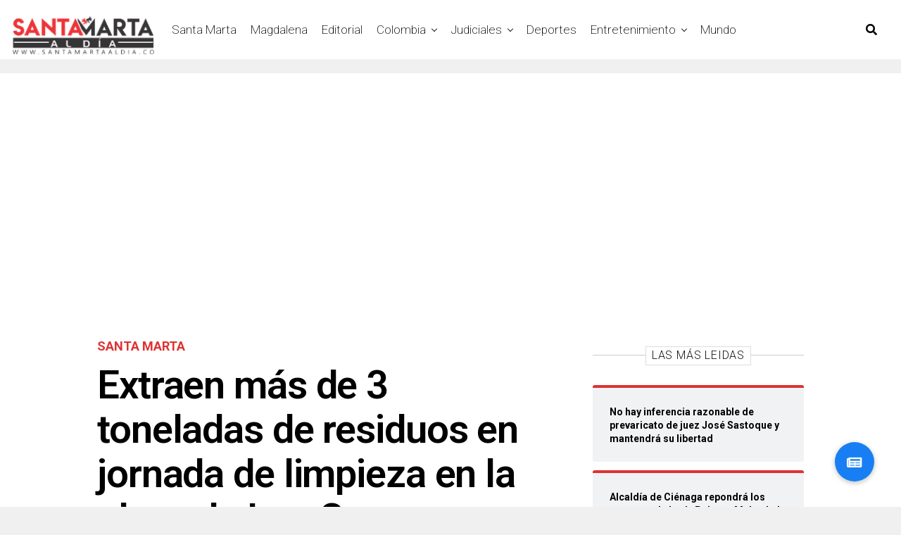

--- FILE ---
content_type: text/html; charset=UTF-8
request_url: https://santamartaaldia.co/extraen-mas-de-3-toneladas-de-residuos-en-jornada-de-limpieza-en-la-playa-de-los-cocos/
body_size: 16314
content:
<!DOCTYPE html><html lang="es-CO"><head><meta charset="UTF-8" ><meta name="viewport" id="viewport" content="width=device-width, initial-scale=1.0, maximum-scale=1.0, minimum-scale=1.0, user-scalable=no" /><meta name='robots' content='index, follow, max-image-preview:large, max-snippet:-1, max-video-preview:-1' /> <!-- This site is optimized with the Yoast SEO plugin v26.8 - https://yoast.com/product/yoast-seo-wordpress/ --><link media="all" href="https://santamartaaldia.co/wp-content/cache/autoptimize/css/autoptimize_74dd40d445a99a82c7a052dc1de4ca9d.css" rel="stylesheet"><title>Extraen más de 3 toneladas de residuos en jornada de limpieza en la playa de Los Cocos - Santa Marta Al Día</title><link rel="canonical" href="https://santamartaaldia.co/extraen-mas-de-3-toneladas-de-residuos-en-jornada-de-limpieza-en-la-playa-de-los-cocos/" /><meta property="og:locale" content="es_ES" /><meta property="og:type" content="article" /><meta property="og:title" content="Extraen más de 3 toneladas de residuos en jornada de limpieza en la playa de Los Cocos - Santa Marta Al Día" /><meta property="og:description" content="La actividad fue lidera por la Armada Nacional en el marco del Día Mundial de la Limpieza. &nbsp; En el marco del Día Mundial de la Limpieza la Armada de Colombia y diferentes entidades públicas y privadas adelantaron una jornada de limpieza de playas y limpieza subacuática en el sector Playa Los Cocos y la [&hellip;]" /><meta property="og:url" content="https://santamartaaldia.co/extraen-mas-de-3-toneladas-de-residuos-en-jornada-de-limpieza-en-la-playa-de-los-cocos/" /><meta property="og:site_name" content="Santa Marta Al Día" /><meta property="article:published_time" content="2023-09-25T21:15:22+00:00" /><meta property="article:modified_time" content="2023-09-25T21:17:45+00:00" /><meta property="og:image" content="https://santamartaaldia.co/wp-content/uploads/2023/09/WhatsApp-Image-2023-09-25-at-3.48.08-PM.jpeg" /><meta property="og:image:width" content="1024" /><meta property="og:image:height" content="768" /><meta property="og:image:type" content="image/jpeg" /><meta name="author" content="Redacción SMAD" /><meta name="twitter:card" content="summary_large_image" /><meta name="twitter:label1" content="Escrito por" /><meta name="twitter:data1" content="Redacción SMAD" /><meta name="twitter:label2" content="Tiempo de lectura" /><meta name="twitter:data2" content="2 minutos" /> <script type="application/ld+json" class="yoast-schema-graph">{"@context":"https://schema.org","@graph":[{"@type":"Article","@id":"https://santamartaaldia.co/extraen-mas-de-3-toneladas-de-residuos-en-jornada-de-limpieza-en-la-playa-de-los-cocos/#article","isPartOf":{"@id":"https://santamartaaldia.co/extraen-mas-de-3-toneladas-de-residuos-en-jornada-de-limpieza-en-la-playa-de-los-cocos/"},"author":{"name":"Redacción SMAD","@id":"https://santamartaaldia.co/#/schema/person/fb61a498e3536ad3138f2ea111c31371"},"headline":"Extraen más de 3 toneladas de residuos en jornada de limpieza en la playa de Los Cocos","datePublished":"2023-09-25T21:15:22+00:00","dateModified":"2023-09-25T21:17:45+00:00","mainEntityOfPage":{"@id":"https://santamartaaldia.co/extraen-mas-de-3-toneladas-de-residuos-en-jornada-de-limpieza-en-la-playa-de-los-cocos/"},"wordCount":297,"image":{"@id":"https://santamartaaldia.co/extraen-mas-de-3-toneladas-de-residuos-en-jornada-de-limpieza-en-la-playa-de-los-cocos/#primaryimage"},"thumbnailUrl":"https://santamartaaldia.co/wp-content/uploads/2023/09/WhatsApp-Image-2023-09-25-at-3.48.08-PM.jpeg","keywords":["Armada Nacional","Jornada de limpieza","playa de Los Cocos"],"articleSection":["Santa Marta"],"inLanguage":"es-CO"},{"@type":"WebPage","@id":"https://santamartaaldia.co/extraen-mas-de-3-toneladas-de-residuos-en-jornada-de-limpieza-en-la-playa-de-los-cocos/","url":"https://santamartaaldia.co/extraen-mas-de-3-toneladas-de-residuos-en-jornada-de-limpieza-en-la-playa-de-los-cocos/","name":"Extraen más de 3 toneladas de residuos en jornada de limpieza en la playa de Los Cocos - Santa Marta Al Día","isPartOf":{"@id":"https://santamartaaldia.co/#website"},"primaryImageOfPage":{"@id":"https://santamartaaldia.co/extraen-mas-de-3-toneladas-de-residuos-en-jornada-de-limpieza-en-la-playa-de-los-cocos/#primaryimage"},"image":{"@id":"https://santamartaaldia.co/extraen-mas-de-3-toneladas-de-residuos-en-jornada-de-limpieza-en-la-playa-de-los-cocos/#primaryimage"},"thumbnailUrl":"https://santamartaaldia.co/wp-content/uploads/2023/09/WhatsApp-Image-2023-09-25-at-3.48.08-PM.jpeg","datePublished":"2023-09-25T21:15:22+00:00","dateModified":"2023-09-25T21:17:45+00:00","author":{"@id":"https://santamartaaldia.co/#/schema/person/fb61a498e3536ad3138f2ea111c31371"},"breadcrumb":{"@id":"https://santamartaaldia.co/extraen-mas-de-3-toneladas-de-residuos-en-jornada-de-limpieza-en-la-playa-de-los-cocos/#breadcrumb"},"inLanguage":"es-CO","potentialAction":[{"@type":"ReadAction","target":["https://santamartaaldia.co/extraen-mas-de-3-toneladas-de-residuos-en-jornada-de-limpieza-en-la-playa-de-los-cocos/"]}]},{"@type":"ImageObject","inLanguage":"es-CO","@id":"https://santamartaaldia.co/extraen-mas-de-3-toneladas-de-residuos-en-jornada-de-limpieza-en-la-playa-de-los-cocos/#primaryimage","url":"https://santamartaaldia.co/wp-content/uploads/2023/09/WhatsApp-Image-2023-09-25-at-3.48.08-PM.jpeg","contentUrl":"https://santamartaaldia.co/wp-content/uploads/2023/09/WhatsApp-Image-2023-09-25-at-3.48.08-PM.jpeg","width":1024,"height":768},{"@type":"BreadcrumbList","@id":"https://santamartaaldia.co/extraen-mas-de-3-toneladas-de-residuos-en-jornada-de-limpieza-en-la-playa-de-los-cocos/#breadcrumb","itemListElement":[{"@type":"ListItem","position":1,"name":"Home","item":"https://santamartaaldia.co/"},{"@type":"ListItem","position":2,"name":"Extraen más de 3 toneladas de residuos en jornada de limpieza en la playa de Los Cocos"}]},{"@type":"WebSite","@id":"https://santamartaaldia.co/#website","url":"https://santamartaaldia.co/","name":"Santa Marta Al Día","description":"Todas las noticias de Santa Marta, Colombia y el Mundo.","potentialAction":[{"@type":"SearchAction","target":{"@type":"EntryPoint","urlTemplate":"https://santamartaaldia.co/?s={search_term_string}"},"query-input":{"@type":"PropertyValueSpecification","valueRequired":true,"valueName":"search_term_string"}}],"inLanguage":"es-CO"},{"@type":"Person","@id":"https://santamartaaldia.co/#/schema/person/fb61a498e3536ad3138f2ea111c31371","name":"Redacción SMAD","image":{"@type":"ImageObject","inLanguage":"es-CO","@id":"https://santamartaaldia.co/#/schema/person/image/","url":"https://secure.gravatar.com/avatar/179c3ab150992dbafda1b1c9656ed9d826a9a71baf1329429f761e630eecece0?s=96&d=mm&r=g","contentUrl":"https://secure.gravatar.com/avatar/179c3ab150992dbafda1b1c9656ed9d826a9a71baf1329429f761e630eecece0?s=96&d=mm&r=g","caption":"Redacción SMAD"},"url":"https://santamartaaldia.co/author/smad/"}]}</script> <!-- / Yoast SEO plugin. --><link rel='dns-prefetch' href='//static.addtoany.com' /><link rel='dns-prefetch' href='//stackpath.bootstrapcdn.com' /><link rel='dns-prefetch' href='//ajax.googleapis.com' /><link rel='dns-prefetch' href='//use.fontawesome.com' /><link rel='dns-prefetch' href='//fonts.googleapis.com' /><link rel='dns-prefetch' href='//www.googletagmanager.com' /><link rel='dns-prefetch' href='//pagead2.googlesyndication.com' /><link rel="alternate" type="application/rss+xml" title="Santa Marta Al Día &raquo; Feed" href="https://santamartaaldia.co/feed/" /><link rel="alternate" type="application/rss+xml" title="Santa Marta Al Día &raquo; RSS de los comentarios" href="https://santamartaaldia.co/comments/feed/" /><link rel="alternate" title="oEmbed (JSON)" type="application/json+oembed" href="https://santamartaaldia.co/wp-json/oembed/1.0/embed?url=https%3A%2F%2Fsantamartaaldia.co%2Fextraen-mas-de-3-toneladas-de-residuos-en-jornada-de-limpieza-en-la-playa-de-los-cocos%2F" /><link rel="alternate" title="oEmbed (XML)" type="text/xml+oembed" href="https://santamartaaldia.co/wp-json/oembed/1.0/embed?url=https%3A%2F%2Fsantamartaaldia.co%2Fextraen-mas-de-3-toneladas-de-residuos-en-jornada-de-limpieza-en-la-playa-de-los-cocos%2F&#038;format=xml" /> <!-- This site uses the Google Analytics by MonsterInsights plugin v9.11.1 - Using Analytics tracking - https://www.monsterinsights.com/ --> <!-- Nota: MonsterInsights no está actualmente configurado en este sitio. El dueño del sitio necesita identificarse usando su cuenta de Google Analytics en el panel de ajustes de MonsterInsights. --> <!-- No tracking code set --> <!-- / Google Analytics by MonsterInsights --><link rel='stylesheet' id='buttonizer-icon-library-css' href='https://stackpath.bootstrapcdn.com/font-awesome/4.7.0/css/font-awesome.min.css' type='text/css' media='all' /><link rel='stylesheet' id='ql-jquery-ui-css' href='//ajax.googleapis.com/ajax/libs/jqueryui/1.12.1/themes/smoothness/jquery-ui.css' type='text/css' media='all' /><link rel='stylesheet' id='fontawesome-css' href='https://use.fontawesome.com/releases/v5.12.1/css/all.css' type='text/css' media='all' /><link rel='stylesheet' id='zox-fonts-css' href='//fonts.googleapis.com/css?family=Heebo%3A300%2C400%2C500%2C700%2C800%2C900%7CAlegreya%3A400%2C500%2C700%2C800%2C900%7CJosefin+Sans%3A300%2C400%2C600%2C700%7CLibre+Franklin%3A300%2C400%2C500%2C600%2C700%2C800%2C900%7CFrank+Ruhl+Libre%3A300%2C400%2C500%2C700%2C900%7CNunito+Sans%3A300%2C400%2C600%2C700%2C800%2C900%7CMontserrat%3A300%2C400%2C500%2C600%2C700%2C800%2C900%7CAnton%3A400%7CNoto+Serif%3A400%2C700%7CNunito%3A300%2C400%2C600%2C700%2C800%2C900%7CRajdhani%3A300%2C400%2C500%2C600%2C700%7CTitillium+Web%3A300%2C400%2C600%2C700%2C900%7CPT+Serif%3A400%2C400i%2C700%2C700i%7CAmiri%3A400%2C400i%2C700%2C700i%7COswald%3A300%2C400%2C500%2C600%2C700%7CRoboto+Mono%3A400%2C700%7CBarlow+Semi+Condensed%3A700%2C800%2C900%7CPoppins%3A300%2C400%2C500%2C600%2C700%2C800%2C900%7CRoboto+Condensed%3A300%2C400%2C700%7CRoboto%3A300%2C400%2C500%2C700%2C900%7CPT+Serif%3A400%2C700%7COpen+Sans+Condensed%3A300%2C700%7COpen+Sans%3A700%7CSource+Serif+Pro%3A400%2C600%2C700%7CIM+Fell+French+Canon%3A400%2C400i%7CRoboto%3A100%2C100i%2C200%2C+200i%2C300%2C300i%2C400%2C400i%2C500%2C500i%2C600%2C600i%2C700%2C700i%2C800%2C800i%2C900%2C900i%7CRoboto%3A100%2C100i%2C200%2C+200i%2C300%2C300i%2C400%2C400i%2C500%2C500i%2C600%2C600i%2C700%2C700i%2C800%2C800i%2C900%2C900i%7CRoboto%3A100%2C100i%2C200%2C+200i%2C300%2C300i%2C400%2C400i%2C500%2C500i%2C600%2C600i%2C700%2C700i%2C800%2C800i%2C900%2C900i%7CRoboto%3A100%2C100i%2C200%2C+200i%2C300%2C300i%2C400%2C400i%2C500%2C500i%2C600%2C600i%2C700%2C700i%2C800%2C800i%2C900%2C900i%7CRoboto%3A100%2C100i%2C200%2C+200i%2C300%2C300i%2C400%2C400i%2C500%2C500i%2C600%2C600i%2C700%2C700i%2C800%2C800i%2C900%2C900i%7CRoboto%3A100%2C100i%2C200%2C+200i%2C300%2C300i%2C400%2C400i%2C500%2C500i%2C600%2C600i%2C700%2C700i%2C800%2C800i%2C900%2C900i%7CRoboto%3A100%2C100i%2C200%2C+200i%2C300%2C300i%2C400%2C400i%2C500%2C500i%2C600%2C600i%2C700%2C700i%2C800%2C800i%2C900%2C900i%26subset%3Dlatin%2Clatin-ext%2Ccyrillic%2Ccyrillic-ext%2Cgreek-ext%2Cgreek%2Cvietnamese' type='text/css' media='all' /> <script type="3cfd832f85ad61b6ecc46c3f-text/javascript" id="addtoany-core-js-before">/* <![CDATA[ */
window.a2a_config=window.a2a_config||{};a2a_config.callbacks=[];a2a_config.overlays=[];a2a_config.templates={};a2a_localize = {
	Share: "Compartir",
	Save: "Guardar",
	Subscribe: "Suscribirse",
	Email: "Correo electrónico",
	Bookmark: "Marcador",
	ShowAll: "Mostrar todo",
	ShowLess: "Mostrar menos",
	FindServices: "Encontrar servicio(s)",
	FindAnyServiceToAddTo: "Encuentra al instante cualquier servicio para añadir a",
	PoweredBy: "Funciona con",
	ShareViaEmail: "Compartir por correo electrónico",
	SubscribeViaEmail: "Suscribirse a través de correo electrónico",
	BookmarkInYourBrowser: "Añadir a marcadores de tu navegador",
	BookmarkInstructions: "Presiona «Ctrl+D» o «\u2318+D» para añadir esta página a marcadores",
	AddToYourFavorites: "Añadir a tus favoritos",
	SendFromWebOrProgram: "Enviar desde cualquier dirección o programa de correo electrónico",
	EmailProgram: "Programa de correo electrónico",
	More: "Más&#8230;",
	ThanksForSharing: "¡Gracias por compartir!",
	ThanksForFollowing: "¡Gracias por seguirmos!"
};


//# sourceURL=addtoany-core-js-before
/* ]]> */</script> <script type="3cfd832f85ad61b6ecc46c3f-text/javascript" defer src="https://static.addtoany.com/menu/page.js" id="addtoany-core-js"></script> <script type="3cfd832f85ad61b6ecc46c3f-text/javascript" src="https://santamartaaldia.co/wp-includes/js/jquery/jquery.min.js" id="jquery-core-js"></script> <script type="3cfd832f85ad61b6ecc46c3f-text/javascript" id="__ytprefs__-js-extra">/* <![CDATA[ */
var _EPYT_ = {"ajaxurl":"https://santamartaaldia.co/wp-admin/admin-ajax.php","security":"6a7780175d","gallery_scrolloffset":"20","eppathtoscripts":"https://santamartaaldia.co/wp-content/plugins/youtube-embed-plus/scripts/","eppath":"https://santamartaaldia.co/wp-content/plugins/youtube-embed-plus/","epresponsiveselector":"[\"iframe.__youtube_prefs_widget__\"]","epdovol":"1","version":"14.2.4","evselector":"iframe.__youtube_prefs__[src], iframe[src*=\"youtube.com/embed/\"], iframe[src*=\"youtube-nocookie.com/embed/\"]","ajax_compat":"","maxres_facade":"eager","ytapi_load":"light","pause_others":"","stopMobileBuffer":"1","facade_mode":"","not_live_on_channel":""};
//# sourceURL=__ytprefs__-js-extra
/* ]]> */</script> <link rel="https://api.w.org/" href="https://santamartaaldia.co/wp-json/" /><link rel="alternate" title="JSON" type="application/json" href="https://santamartaaldia.co/wp-json/wp/v2/posts/260430" /><link rel="EditURI" type="application/rsd+xml" title="RSD" href="https://santamartaaldia.co/xmlrpc.php?rsd" /> <!-- auto ad code generated by Easy Google AdSense plugin v1.0.13 --><script async src="https://pagead2.googlesyndication.com/pagead/js/adsbygoogle.js?client=ca-pub-2533608402522062" crossorigin="anonymous" type="3cfd832f85ad61b6ecc46c3f-text/javascript"></script><!-- Easy Google AdSense plugin --><meta name="generator" content="Site Kit by Google 1.170.0" /> <!-- Goolytics - Simple Google Analytics Begin --> <script async src="//www.googletagmanager.com/gtag/js?id=UA-129190823-1" type="3cfd832f85ad61b6ecc46c3f-text/javascript"></script> <script type="3cfd832f85ad61b6ecc46c3f-text/javascript">window.dataLayer = window.dataLayer || [];
function gtag(){dataLayer.push(arguments);}
gtag('js', new Date());

gtag('config', 'UA-129190823-1');</script> <!-- Goolytics - Simple Google Analytics End --><meta name="theme-color" content="#23001b" /><meta property="og:type" content="article" /><meta property="og:image" content="https://santamartaaldia.co/wp-content/uploads/2023/09/WhatsApp-Image-2023-09-25-at-3.48.08-PM-1024x576.jpeg" /><meta name="twitter:image" content="https://santamartaaldia.co/wp-content/uploads/2023/09/WhatsApp-Image-2023-09-25-at-3.48.08-PM-1024x576.jpeg" /><meta property="og:url" content="https://santamartaaldia.co/extraen-mas-de-3-toneladas-de-residuos-en-jornada-de-limpieza-en-la-playa-de-los-cocos/" /><meta property="og:title" content="Extraen más de 3 toneladas de residuos en jornada de limpieza en la playa de Los Cocos" /><meta property="og:description" content="La actividad fue lidera por la Armada Nacional en el marco del Día Mundial de la Limpieza. &nbsp; En el marco del Día Mundial de la Limpieza la Armada de Colombia y diferentes entidades públicas y privadas adelantaron una jornada de limpieza de playas y limpieza subacuática en el sector Playa Los Cocos y la [&hellip;]" /><meta name="twitter:card" content="summary_large_image"><meta name="twitter:url" content="https://santamartaaldia.co/extraen-mas-de-3-toneladas-de-residuos-en-jornada-de-limpieza-en-la-playa-de-los-cocos/"><meta name="twitter:title" content="Extraen más de 3 toneladas de residuos en jornada de limpieza en la playa de Los Cocos"><meta name="twitter:description" content="La actividad fue lidera por la Armada Nacional en el marco del Día Mundial de la Limpieza. &nbsp; En el marco del Día Mundial de la Limpieza la Armada de Colombia y diferentes entidades públicas y privadas adelantaron una jornada de limpieza de playas y limpieza subacuática en el sector Playa Los Cocos y la [&hellip;]"> <!-- Google AdSense meta tags added by Site Kit --><meta name="google-adsense-platform-account" content="ca-host-pub-2644536267352236"><meta name="google-adsense-platform-domain" content="sitekit.withgoogle.com"> <!-- End Google AdSense meta tags added by Site Kit --><meta name="onesignal" content="wordpress-plugin"/> <script type="3cfd832f85ad61b6ecc46c3f-text/javascript">window.OneSignalDeferred = window.OneSignalDeferred || [];

      OneSignalDeferred.push(function(OneSignal) {
        var oneSignal_options = {};
        window._oneSignalInitOptions = oneSignal_options;

        oneSignal_options['serviceWorkerParam'] = { scope: '/' };
oneSignal_options['serviceWorkerPath'] = 'OneSignalSDKWorker.js.php';

        OneSignal.Notifications.setDefaultUrl("https://santamartaaldia.co");

        oneSignal_options['wordpress'] = true;
oneSignal_options['appId'] = '9be09603-0e19-4369-a5d5-4db0c8b2c60f';
oneSignal_options['allowLocalhostAsSecureOrigin'] = true;
oneSignal_options['welcomeNotification'] = { };
oneSignal_options['welcomeNotification']['title'] = "";
oneSignal_options['welcomeNotification']['message'] = "¡¡ Bienvenido, ahora estarás mejor informado !!";
oneSignal_options['path'] = "https://santamartaaldia.co/wp-content/plugins/onesignal-free-web-push-notifications/sdk_files/";
oneSignal_options['promptOptions'] = { };
oneSignal_options['promptOptions']['actionMessage'] = "¿Te gustaría recibir notificaciones de las últimas noticias en tiempo real ?";
oneSignal_options['promptOptions']['acceptButtonText'] = "De una !";
oneSignal_options['promptOptions']['cancelButtonText'] = "Otro día !";
oneSignal_options['promptOptions']['siteName'] = "https://santamartaaldia.co";
oneSignal_options['promptOptions']['autoAcceptTitle'] = "Permitir";
oneSignal_options['notifyButton'] = { };
oneSignal_options['notifyButton']['enable'] = true;
oneSignal_options['notifyButton']['position'] = 'bottom-right';
oneSignal_options['notifyButton']['theme'] = 'default';
oneSignal_options['notifyButton']['size'] = 'medium';
oneSignal_options['notifyButton']['showCredit'] = true;
oneSignal_options['notifyButton']['text'] = {};
              OneSignal.init(window._oneSignalInitOptions);
              OneSignal.Slidedown.promptPush()      });

      function documentInitOneSignal() {
        var oneSignal_elements = document.getElementsByClassName("OneSignal-prompt");

        var oneSignalLinkClickHandler = function(event) { OneSignal.Notifications.requestPermission(); event.preventDefault(); };        for(var i = 0; i < oneSignal_elements.length; i++)
          oneSignal_elements[i].addEventListener('click', oneSignalLinkClickHandler, false);
      }

      if (document.readyState === 'complete') {
           documentInitOneSignal();
      }
      else {
           window.addEventListener("load", function(event){
               documentInitOneSignal();
          });
      }</script> <!-- Fragmento de código de Google Adsense añadido por Site Kit --> <script type="3cfd832f85ad61b6ecc46c3f-text/javascript" async="async" src="https://pagead2.googlesyndication.com/pagead/js/adsbygoogle.js?client=ca-pub-2533608402522062&amp;host=ca-host-pub-2644536267352236" crossorigin="anonymous"></script> <!-- Final del fragmento de código de Google Adsense añadido por Site Kit --><link rel="icon" href="https://santamartaaldia.co/wp-content/uploads/2019/12/cropped-mgfn_smad-1-32x32.png" sizes="32x32" /><link rel="icon" href="https://santamartaaldia.co/wp-content/uploads/2019/12/cropped-mgfn_smad-1-192x192.png" sizes="192x192" /><link rel="apple-touch-icon" href="https://santamartaaldia.co/wp-content/uploads/2019/12/cropped-mgfn_smad-1-180x180.png" /><meta name="msapplication-TileImage" content="https://santamartaaldia.co/wp-content/uploads/2019/12/cropped-mgfn_smad-1-270x270.png" /></head><body data-rsssl=1 class="wp-singular post-template-default single single-post postid-260430 single-format-standard wp-embed-responsive wp-theme-zoxpress zox-net1 zox-s4" ><div id="zox-site" class="left zoxrel "><div id="zox-fly-wrap"><div id="zox-fly-menu-top" class="left relative"><div id="zox-fly-logo" class="left relative"> <a href="https://santamartaaldia.co/"><noscript><img src="https://santamartaaldia.co/wp-content/uploads/2021/03/Copia-de-smad-logo-1.png" alt="Santa Marta Al Día" data-rjs="2" /></noscript><img class="lazyload" src='data:image/svg+xml,%3Csvg%20xmlns=%22http://www.w3.org/2000/svg%22%20viewBox=%220%200%20210%20140%22%3E%3C/svg%3E' data-src="https://santamartaaldia.co/wp-content/uploads/2021/03/Copia-de-smad-logo-1.png" alt="Santa Marta Al Día" data-rjs="2" /></a></div><!--zox-fly-logo--><div class="zox-fly-but-wrap zox-fly-but-menu zox-fly-but-click"> <span></span> <span></span> <span></span> <span></span></div><!--zox-fly-but-wrap--></div><!--zox-fly-menu-top--><div id="zox-fly-menu-wrap"><nav class="zox-fly-nav-menu left relative"><div class="menu-menu-container"><ul id="menu-menu" class="menu"><li id="menu-item-11081" class="menu-item menu-item-type-taxonomy menu-item-object-category current-post-ancestor current-menu-parent current-post-parent menu-item-11081"><a href="https://santamartaaldia.co/category/santa-marta/">Santa Marta</a></li><li id="menu-item-11173" class="menu-item menu-item-type-taxonomy menu-item-object-category menu-item-11173"><a href="https://santamartaaldia.co/category/magdalena/">Magdalena</a></li><li id="menu-item-181141" class="menu-item menu-item-type-taxonomy menu-item-object-category menu-item-181141"><a href="https://santamartaaldia.co/category/editorial/">Editorial</a></li><li id="menu-item-11086" class="menu-item menu-item-type-taxonomy menu-item-object-category menu-item-has-children menu-item-11086"><a href="https://santamartaaldia.co/category/colombia/">Colombia</a><ul class="sub-menu"><li id="menu-item-19819" class="menu-item menu-item-type-taxonomy menu-item-object-category menu-item-has-children menu-item-19819"><a href="https://santamartaaldia.co/category/politica/">Política</a><ul class="sub-menu"><li id="menu-item-19818" class="menu-item menu-item-type-taxonomy menu-item-object-category menu-item-19818"><a href="https://santamartaaldia.co/category/opinion/">Opinión</a></li></ul></li><li id="menu-item-52870" class="menu-item menu-item-type-taxonomy menu-item-object-category menu-item-52870"><a href="https://santamartaaldia.co/category/colombia/region-caribe/">Región Caribe</a></li></ul></li><li id="menu-item-11166" class="menu-item menu-item-type-taxonomy menu-item-object-category menu-item-has-children menu-item-11166"><a href="https://santamartaaldia.co/category/judiciales/">Judiciales</a><ul class="sub-menu"><li id="menu-item-132403" class="menu-item menu-item-type-taxonomy menu-item-object-category menu-item-132403"><a href="https://santamartaaldia.co/category/judiciales/judiciales-local/">Judiciales Local</a></li></ul></li><li id="menu-item-11083" class="menu-item menu-item-type-taxonomy menu-item-object-category menu-item-11083"><a href="https://santamartaaldia.co/category/deportes/">Deportes</a></li><li id="menu-item-11085" class="menu-item menu-item-type-taxonomy menu-item-object-category menu-item-has-children menu-item-11085"><a href="https://santamartaaldia.co/category/entretenimiento/">Entretenimiento</a><ul class="sub-menu"><li id="menu-item-130615" class="menu-item menu-item-type-taxonomy menu-item-object-category menu-item-130615"><a href="https://santamartaaldia.co/category/entretenimiento/cultura/">Cultura</a></li><li id="menu-item-130616" class="menu-item menu-item-type-taxonomy menu-item-object-category menu-item-130616"><a href="https://santamartaaldia.co/category/entretenimiento/farandula/">Farándula</a></li><li id="menu-item-11082" class="menu-item menu-item-type-taxonomy menu-item-object-category menu-item-11082"><a href="https://santamartaaldia.co/category/viral/">Viral</a></li><li id="menu-item-52871" class="menu-item menu-item-type-taxonomy menu-item-object-category menu-item-52871"><a href="https://santamartaaldia.co/category/viral/tendencia/">Tendencia</a></li></ul></li><li id="menu-item-11084" class="menu-item menu-item-type-taxonomy menu-item-object-category menu-item-11084"><a href="https://santamartaaldia.co/category/mundo/">Mundo</a></li></ul></div></nav></div><!--zox-fly-menu-wrap--><div id="zox-fly-soc-wrap"> <span class="zox-fly-soc-head">Connect with us</span><ul class="zox-fly-soc-list left relative"><li><a href="https://www.facebook.com/SantaMartaAD" target="_blank" class="fab fa-facebook-f"></a></li><li><a href="https://twitter.com/SantamartaAD" target="_blank" class="fab fa-twitter"></a></li><li><a href="https://www.instagram.com/santamartaaldia/" target="_blank" class="fab fa-instagram"></a></li><li><a href="https://www.youtube.com/channel/UCEubO_fKYpRN-KycVSH4yiw" target="_blank" class="fab fa-youtube"></a></li></ul></div><!--zox-fly-soc-wrap--></div><!--zox-fly-wrap--><div id="zox-search-wrap"><div class="zox-search-cont"><p class="zox-search-p">Hi, what are you looking for?</p><div class="zox-search-box"><form method="get" id="zox-search-form" action="https://santamartaaldia.co/"> <input type="text" name="s" id="zox-search-input" value="Search" onfocus="if (!window.__cfRLUnblockHandlers) return false; if (this.value == &quot;Search&quot;) { this.value = &quot;&quot;; }" onblur="if (!window.__cfRLUnblockHandlers) return false; if (this.value == &quot;Search&quot;) { this.value = &quot;&quot;; }" data-cf-modified-3cfd832f85ad61b6ecc46c3f-="" /> <input type="submit" id="zox-search-submit" value="Search" /></form></div><!--zox-search-box--></div><!--zox-serach-cont--><div class="zox-search-but-wrap zox-search-click"> <span></span> <span></span></div><!--zox-search-but-wrap--></div><!--zox-search-wrap--><div id="zox-site-wall" class="left zoxrel"><div id="zox-lead-top-wrap"><div id="zox-lead-top-in"><div id="zox-lead-top"></div><!--zox-lead-top--></div><!--zox-lead-top-in--></div><!--zox-lead-top-wrap--><div id="zox-site-main" class="left zoxrel"><header id="zox-main-head-wrap" class="left zoxrel zox-trans-head"><div id="zox-bot-head-wrap" class="left zoxrel"><div class="zox-head-width"><div id="zox-bot-head"><div id="zox-bot-head-left"><div class="zox-fly-but-wrap zoxrel zox-fly-but-click"> <span></span> <span></span> <span></span> <span></span></div><!--zox-fly-but-wrap--></div><!--zox-bot-head-left--><div id="zox-bot-head-mid" class="relative"><div class="zox-bot-head-logo"><div class="zox-bot-head-logo-main"> <a href="https://santamartaaldia.co/"><noscript><img class="zox-logo-stand" src="https://santamartaaldia.co/wp-content/uploads/2021/03/Copia-de-smad-logo-1.png" alt="Santa Marta Al Día" data-rjs="2" /></noscript><img class="lazyload zox-logo-stand" src='data:image/svg+xml,%3Csvg%20xmlns=%22http://www.w3.org/2000/svg%22%20viewBox=%220%200%20210%20140%22%3E%3C/svg%3E' data-src="https://santamartaaldia.co/wp-content/uploads/2021/03/Copia-de-smad-logo-1.png" alt="Santa Marta Al Día" data-rjs="2" /><noscript><img class="zox-logo-dark" src="https://santamartaaldia.co/wp-content/uploads/2020/01/logo-smd-blanco.png" alt="Santa Marta Al Día" data-rjs="2" /></noscript><img class="lazyload zox-logo-dark" src='data:image/svg+xml,%3Csvg%20xmlns=%22http://www.w3.org/2000/svg%22%20viewBox=%220%200%20210%20140%22%3E%3C/svg%3E' data-src="https://santamartaaldia.co/wp-content/uploads/2020/01/logo-smd-blanco.png" alt="Santa Marta Al Día" data-rjs="2" /></a></div><!--zox-bot-head-logo-main--><h2 class="zox-logo-title">Santa Marta Al Día</h2></div><!--zox-bot-head-logo--><div class="zox-bot-head-menu"><div class="zox-nav-menu"><div class="menu-menu-container"><ul id="menu-menu-1" class="menu"><li class="menu-item menu-item-type-taxonomy menu-item-object-category current-post-ancestor current-menu-parent current-post-parent menu-item-11081"><a href="https://santamartaaldia.co/category/santa-marta/">Santa Marta</a></li><li class="menu-item menu-item-type-taxonomy menu-item-object-category menu-item-11173"><a href="https://santamartaaldia.co/category/magdalena/">Magdalena</a></li><li class="menu-item menu-item-type-taxonomy menu-item-object-category menu-item-181141"><a href="https://santamartaaldia.co/category/editorial/">Editorial</a></li><li class="menu-item menu-item-type-taxonomy menu-item-object-category menu-item-has-children menu-item-11086"><a href="https://santamartaaldia.co/category/colombia/">Colombia</a><ul class="sub-menu"><li class="menu-item menu-item-type-taxonomy menu-item-object-category menu-item-has-children menu-item-19819"><a href="https://santamartaaldia.co/category/politica/">Política</a><ul class="sub-menu"><li class="menu-item menu-item-type-taxonomy menu-item-object-category menu-item-19818"><a href="https://santamartaaldia.co/category/opinion/">Opinión</a></li></ul></li><li class="menu-item menu-item-type-taxonomy menu-item-object-category menu-item-52870"><a href="https://santamartaaldia.co/category/colombia/region-caribe/">Región Caribe</a></li></ul></li><li class="menu-item menu-item-type-taxonomy menu-item-object-category menu-item-has-children menu-item-11166"><a href="https://santamartaaldia.co/category/judiciales/">Judiciales</a><ul class="sub-menu"><li class="menu-item menu-item-type-taxonomy menu-item-object-category menu-item-132403"><a href="https://santamartaaldia.co/category/judiciales/judiciales-local/">Judiciales Local</a></li></ul></li><li class="menu-item menu-item-type-taxonomy menu-item-object-category menu-item-11083"><a href="https://santamartaaldia.co/category/deportes/">Deportes</a></li><li class="menu-item menu-item-type-taxonomy menu-item-object-category menu-item-has-children menu-item-11085"><a href="https://santamartaaldia.co/category/entretenimiento/">Entretenimiento</a><ul class="sub-menu"><li class="menu-item menu-item-type-taxonomy menu-item-object-category menu-item-130615"><a href="https://santamartaaldia.co/category/entretenimiento/cultura/">Cultura</a></li><li class="menu-item menu-item-type-taxonomy menu-item-object-category menu-item-130616"><a href="https://santamartaaldia.co/category/entretenimiento/farandula/">Farándula</a></li><li class="menu-item menu-item-type-taxonomy menu-item-object-category menu-item-11082"><a href="https://santamartaaldia.co/category/viral/">Viral</a></li><li class="menu-item menu-item-type-taxonomy menu-item-object-category menu-item-52871"><a href="https://santamartaaldia.co/category/viral/tendencia/">Tendencia</a></li></ul></li><li class="menu-item menu-item-type-taxonomy menu-item-object-category menu-item-11084"><a href="https://santamartaaldia.co/category/mundo/">Mundo</a></li></ul></div></div><!--zox-nav-menu--></div><!--zox-bot-head-menu--></div><!--zox-bot-head-mid--><div id="zox-bot-head-right"> <span class="zox-nav-search-but fas fa-search zox-search-click"></span></div><!--zox-bot-head-right--></div><!--zox-bot-head--></div><!--zox-head-width--></div><!--zox-bot-head-wrap--></header><!---zox-main-header-wrap--><div id="zox-site-grid"><div id="zox-site-wall-small"><div id="zox-main-body-wrap" class="left relative"><article id="post-260430" class="post-260430 post type-post status-publish format-standard has-post-thumbnail hentry category-santa-marta tag-armada-nacional tag-jornada-de-limpieza tag-playa-de-los-cocos" itemscope itemtype="http://schema.org/NewsArticle"><div class="zox-article-wrap zoxrel left zox100"><meta itemscope itemprop="mainEntityOfPage"  itemType="https://schema.org/WebPage" itemid="https://santamartaaldia.co/extraen-mas-de-3-toneladas-de-residuos-en-jornada-de-limpieza-en-la-playa-de-los-cocos/"/><div class="zox-post-main-grid"><div class="zox-post-width"><div class="zox-post-main-wrap zoxrel left zox100"><div class="zox-post-main"><div class="zox-post-bot-wrap"><div class="zox-post-title-wrap zox-tit2"><header class="zox-post-head-wrap left zoxrel zox100"><div class="zox-post-head zoxrel"><h3 class="zox-post-cat"> <a class="zox-post-cat-link" href="https://santamartaaldia.co/category/santa-marta/"><span class="zox-post-cat">Santa Marta</span></a></h3><h1 class="zox-post-title left entry-title" itemprop="headline">Extraen más de 3 toneladas de residuos en jornada de limpieza en la playa de Los Cocos</h1><div class="zox-post-info-wrap"><div class="zox-post-byline-wrap"><div class="zox-author-thumb"> <noscript><img alt='' src='https://secure.gravatar.com/avatar/179c3ab150992dbafda1b1c9656ed9d826a9a71baf1329429f761e630eecece0?s=40&#038;d=mm&#038;r=g' srcset='https://secure.gravatar.com/avatar/179c3ab150992dbafda1b1c9656ed9d826a9a71baf1329429f761e630eecece0?s=80&#038;d=mm&#038;r=g 2x' class='avatar avatar-40 photo' height='40' width='40' decoding='async'/></noscript><img alt='' src='data:image/svg+xml,%3Csvg%20xmlns=%22http://www.w3.org/2000/svg%22%20viewBox=%220%200%2040%2040%22%3E%3C/svg%3E' data-src='https://secure.gravatar.com/avatar/179c3ab150992dbafda1b1c9656ed9d826a9a71baf1329429f761e630eecece0?s=40&#038;d=mm&#038;r=g' data-srcset='https://secure.gravatar.com/avatar/179c3ab150992dbafda1b1c9656ed9d826a9a71baf1329429f761e630eecece0?s=80&#038;d=mm&#038;r=g 2x' class='lazyload avatar avatar-40 photo' height='40' width='40' decoding='async'/></div><!--zox-author-thumb--><div class="zox-author-info-wrap"><div class="zox-author-name-wrap" itemprop="author" itemscope itemtype="https://schema.org/Person"><p>By</p><span class="zox-author-name vcard fn author" itemprop="name"><a href="https://santamartaaldia.co/author/smad/" title="Entradas de Redacción SMAD" rel="author">Redacción SMAD</a></span></div><!--zox-author-name-wrap--><div class="zox-post-date-wrap"><p>Published</p> <span class="zox-post-date updated"><time class="post-date updated" itemprop="datePublished" datetime="2023-09-25">25 septiembre, 2023 4:15 pm</time></span><meta itemprop="dateModified" content="2023-09-25"/></div><!--zox-post-date-wrap--></div><!--zox-author-info-wrap--></div><!--zox-post-byline-wrap--><div class="zox-post-soc-top-wrap"><div class="zox-post-soc-stat"><ul class="zox-post-soc-stat-list left zoxrel"> <a href="#" onclick="if (!window.__cfRLUnblockHandlers) return false; window.open('https://www.facebook.com/sharer.php?u=https://santamartaaldia.co/extraen-mas-de-3-toneladas-de-residuos-en-jornada-de-limpieza-en-la-playa-de-los-cocos/&amp;t=Extraen más de 3 toneladas de residuos en jornada de limpieza en la playa de Los Cocos', 'facebookShare', 'width=626,height=436'); return false;" title="Share on Facebook" data-cf-modified-3cfd832f85ad61b6ecc46c3f-=""><li class="zox-post-soc-fb"> <i class="fab fa-facebook-f"></i></li> </a> <a href="#" onclick="if (!window.__cfRLUnblockHandlers) return false; window.open('https://twitter.com/share?text=Extraen más de 3 toneladas de residuos en jornada de limpieza en la playa de Los Cocos -&amp;url=https://santamartaaldia.co/extraen-mas-de-3-toneladas-de-residuos-en-jornada-de-limpieza-en-la-playa-de-los-cocos/', 'twitterShare', 'width=626,height=436'); return false;" title="Tweet This Post" data-cf-modified-3cfd832f85ad61b6ecc46c3f-=""><li class="zox-post-soc-twit"> <i class="fab fa-twitter"></i></li> </a><li class="zox-post-soc-copy"> <i class="fas fa-link"></i></li><li class="zox-post-soc-more zox-soc-stat-click"> <i class="fas fa-ellipsis-h"></i><div class="zox-soc-more-stat"><ul class="zox-soc-more-list"> <a href="#" onclick="if (!window.__cfRLUnblockHandlers) return false; window.open('https://share.flipboard.com/bookmarklet/popout?v=Extraen más de 3 toneladas de residuos en jornada de limpieza en la playa de Los Cocos&url=https://santamartaaldia.co/extraen-mas-de-3-toneladas-de-residuos-en-jornada-de-limpieza-en-la-playa-de-los-cocos/&utm_medium=article-share&utm_campaign=tools&utm_source=Santa Marta Al Día', 'flipboardShare', 'width=626,height=436'); return false;" title="Share on Flipboard" data-cf-modified-3cfd832f85ad61b6ecc46c3f-=""><li class="zox-post-soc-flip"><p>Flipboard</p> <i class="fab fa-flipboard"></i></li> </a> <a href="#" onclick="if (!window.__cfRLUnblockHandlers) return false; window.open('https://www.reddit.com/submit?url=https://santamartaaldia.co/extraen-mas-de-3-toneladas-de-residuos-en-jornada-de-limpieza-en-la-playa-de-los-cocos/&title=Extraen más de 3 toneladas de residuos en jornada de limpieza en la playa de Los Cocos', 'redditShare', 'width=626,height=436'); return false;" title="Share on Reddit" data-cf-modified-3cfd832f85ad61b6ecc46c3f-=""><li class="zox-post-soc-redd"><p>Reddit</p> <i class="fab fa-reddit-alien"></i></li> </a> <a href="#" onclick="if (!window.__cfRLUnblockHandlers) return false; window.open('https://pinterest.com/pin/create/button/?url=https://santamartaaldia.co/extraen-mas-de-3-toneladas-de-residuos-en-jornada-de-limpieza-en-la-playa-de-los-cocos/&amp;media=https://santamartaaldia.co/wp-content/uploads/2023/09/WhatsApp-Image-2023-09-25-at-3.48.08-PM.jpeg&amp;description=Extraen más de 3 toneladas de residuos en jornada de limpieza en la playa de Los Cocos', 'pinterestShare', 'width=750,height=350'); return false;" title="Pin This Post" data-cf-modified-3cfd832f85ad61b6ecc46c3f-=""><li class="zox-post-soc-pin"><p>Pinterest</p> <i class="fab fa-pinterest-p" aria-hidden="true"></i></li> </a> <a href="https://web.whatsapp.com/send?text=Extraen más de 3 toneladas de residuos en jornada de limpieza en la playa de Los Cocos https://santamartaaldia.co/extraen-mas-de-3-toneladas-de-residuos-en-jornada-de-limpieza-en-la-playa-de-los-cocos/"><li class="mvp-soc-mob-what"><p>Whatsapp</p> <i class="fab fa-whatsapp"></i></li> </a> <a href="/cdn-cgi/l/email-protection#[base64]"><li class="zox-post-soc-email"><p>Email</p> <i class="fas fa-envelope"></i></li> </a></ul></div><!--zox-soc-more-stat--></li></ul></div><!--zox-post-soc-stat--></div><!--zox-post-soc-top-wrap--></div><!--zox-post-info-wrap--></div><!--zox-post-head--></header><!--zox-post-head-wrap--></div><!--zox-post-title-wrap--><div class="zox-post-img-wrap"><div class="zox-post-img left zoxrel zoxlh0" itemprop="image" itemscope itemtype="https://schema.org/ImageObject"> <img width="1024" height="768" src="https://santamartaaldia.co/wp-content/uploads/2023/09/WhatsApp-Image-2023-09-25-at-3.48.08-PM.jpeg" class="flipboard-image wp-post-image" alt="" decoding="async" fetchpriority="high" srcset="https://santamartaaldia.co/wp-content/uploads/2023/09/WhatsApp-Image-2023-09-25-at-3.48.08-PM.jpeg 1024w, https://santamartaaldia.co/wp-content/uploads/2023/09/WhatsApp-Image-2023-09-25-at-3.48.08-PM-300x225.jpeg 300w, https://santamartaaldia.co/wp-content/uploads/2023/09/WhatsApp-Image-2023-09-25-at-3.48.08-PM-768x576.jpeg 768w" sizes="(max-width: 1024px) 100vw, 1024px" /><meta itemprop="url" content="https://santamartaaldia.co/wp-content/uploads/2023/09/WhatsApp-Image-2023-09-25-at-3.48.08-PM.jpeg"><meta itemprop="width" content="1024"><meta itemprop="height" content="768"></div><!--zox-post-img--> <span class="zox-post-img-cap"></span></div><!--zox-post-img-wrap--></div><!--zox-post-bot-wrap--><div class="zox-post-body-wrap left zoxrel"><div class="zox-post-body left zoxrel zox100"><p><strong><em>La actividad fue lidera por la Armada Nacional en el marco del Día Mundial de la Limpieza. &nbsp;</em></strong></p><p>En el marco del Día Mundial de la Limpieza la Armada de Colombia y diferentes entidades públicas y privadas adelantaron una jornada de limpieza de playas y limpieza subacuática en el sector Playa Los Cocos y la desembocadura del río Manzanares.</p><p>Durante la actividad de preservación y conservación ambiental, fueron recolectados, 3,3, toneladas de residuos.</p><p>En la actividad también participó tripulantes de la Estación de Guardacostas Primaria de Santa Marta en coordinación con la Defensa Civil Colombiana, Policía Nacional, Bomberos, ESSMAR, ATESA, Postobón, diferentes instituciones educativas y empresas del sector hotelero y del comercio del distrito, extrajeron 3,3 toneladas de residuos sólidos del área de playa y río.</p><p>Las actividades con motivo del Día de la Limpieza iniciaron desde tempranas horas con la activa participación de la comunidad educativa de los colegios I.E.D Víctor de Lima, I.E.D Quinto Centenario y I.E.D Liceo Celedón, quienes junto a Guardacostas de Santa Marta limpiaron y retiraron residuos de las playas los cuales impactan de manera negativa los ecosistemas marino costeros.</p><figure class="wp-block-gallery has-nested-images columns-default is-cropped wp-block-gallery-1 is-layout-flex wp-block-gallery-is-layout-flex"><figure class="wp-block-image size-large"><noscript><img decoding="async" width="1024" height="768" data-id="260433" src="https://santamartaaldia.co/wp-content/uploads/2023/09/WhatsApp-Image-2023-09-25-at-3.48.07-PM-1.jpeg" alt="" class="wp-image-260433" srcset="https://santamartaaldia.co/wp-content/uploads/2023/09/WhatsApp-Image-2023-09-25-at-3.48.07-PM-1.jpeg 1024w, https://santamartaaldia.co/wp-content/uploads/2023/09/WhatsApp-Image-2023-09-25-at-3.48.07-PM-1-300x225.jpeg 300w, https://santamartaaldia.co/wp-content/uploads/2023/09/WhatsApp-Image-2023-09-25-at-3.48.07-PM-1-768x576.jpeg 768w" sizes="(max-width: 1024px) 100vw, 1024px" /></noscript><img decoding="async" width="1024" height="768" data-id="260433" src='data:image/svg+xml,%3Csvg%20xmlns=%22http://www.w3.org/2000/svg%22%20viewBox=%220%200%201024%20768%22%3E%3C/svg%3E' data-src="https://santamartaaldia.co/wp-content/uploads/2023/09/WhatsApp-Image-2023-09-25-at-3.48.07-PM-1.jpeg" alt="" class="lazyload wp-image-260433" data-srcset="https://santamartaaldia.co/wp-content/uploads/2023/09/WhatsApp-Image-2023-09-25-at-3.48.07-PM-1.jpeg 1024w, https://santamartaaldia.co/wp-content/uploads/2023/09/WhatsApp-Image-2023-09-25-at-3.48.07-PM-1-300x225.jpeg 300w, https://santamartaaldia.co/wp-content/uploads/2023/09/WhatsApp-Image-2023-09-25-at-3.48.07-PM-1-768x576.jpeg 768w" data-sizes="(max-width: 1024px) 100vw, 1024px" /></figure><figure class="wp-block-image size-large"><noscript><img decoding="async" width="1024" height="768" data-id="260432" src="https://santamartaaldia.co/wp-content/uploads/2023/09/WhatsApp-Image-2023-09-25-at-3.48.07-PM.jpeg" alt="" class="wp-image-260432" srcset="https://santamartaaldia.co/wp-content/uploads/2023/09/WhatsApp-Image-2023-09-25-at-3.48.07-PM.jpeg 1024w, https://santamartaaldia.co/wp-content/uploads/2023/09/WhatsApp-Image-2023-09-25-at-3.48.07-PM-300x225.jpeg 300w, https://santamartaaldia.co/wp-content/uploads/2023/09/WhatsApp-Image-2023-09-25-at-3.48.07-PM-768x576.jpeg 768w" sizes="(max-width: 1024px) 100vw, 1024px" /></noscript><img decoding="async" width="1024" height="768" data-id="260432" src='data:image/svg+xml,%3Csvg%20xmlns=%22http://www.w3.org/2000/svg%22%20viewBox=%220%200%201024%20768%22%3E%3C/svg%3E' data-src="https://santamartaaldia.co/wp-content/uploads/2023/09/WhatsApp-Image-2023-09-25-at-3.48.07-PM.jpeg" alt="" class="lazyload wp-image-260432" data-srcset="https://santamartaaldia.co/wp-content/uploads/2023/09/WhatsApp-Image-2023-09-25-at-3.48.07-PM.jpeg 1024w, https://santamartaaldia.co/wp-content/uploads/2023/09/WhatsApp-Image-2023-09-25-at-3.48.07-PM-300x225.jpeg 300w, https://santamartaaldia.co/wp-content/uploads/2023/09/WhatsApp-Image-2023-09-25-at-3.48.07-PM-768x576.jpeg 768w" data-sizes="(max-width: 1024px) 100vw, 1024px" /></figure></figure><p>La Armada de Colombia ratifica su compromiso con la protección y preservación del medio ambiente, a través del desarrollo permanente de actividades que coadyuven al cuidado de la fauna y flora.</p><p>Así mismo extiende una invitación a “la comunidad samaria, propios y turistas que visitan la región para que depositen la basura en los lugares dispuestos para ello, contribuyendo así a la preservación de los océanos”.</p><div class="addtoany_share_save_container addtoany_content addtoany_content_bottom"><div class="a2a_kit a2a_kit_size_32 addtoany_list" data-a2a-url="https://santamartaaldia.co/extraen-mas-de-3-toneladas-de-residuos-en-jornada-de-limpieza-en-la-playa-de-los-cocos/" data-a2a-title="Extraen más de 3 toneladas de residuos en jornada de limpieza en la playa de Los Cocos"><a class="a2a_button_facebook" href="https://www.addtoany.com/add_to/facebook?linkurl=https%3A%2F%2Fsantamartaaldia.co%2Fextraen-mas-de-3-toneladas-de-residuos-en-jornada-de-limpieza-en-la-playa-de-los-cocos%2F&amp;linkname=Extraen%20m%C3%A1s%20de%203%20toneladas%20de%20residuos%20en%20jornada%20de%20limpieza%20en%20la%20playa%20de%20Los%20Cocos" title="Facebook" rel="nofollow noopener" target="_blank"></a><a class="a2a_button_whatsapp" href="https://www.addtoany.com/add_to/whatsapp?linkurl=https%3A%2F%2Fsantamartaaldia.co%2Fextraen-mas-de-3-toneladas-de-residuos-en-jornada-de-limpieza-en-la-playa-de-los-cocos%2F&amp;linkname=Extraen%20m%C3%A1s%20de%203%20toneladas%20de%20residuos%20en%20jornada%20de%20limpieza%20en%20la%20playa%20de%20Los%20Cocos" title="WhatsApp" rel="nofollow noopener" target="_blank"></a><a class="a2a_button_twitter" href="https://www.addtoany.com/add_to/twitter?linkurl=https%3A%2F%2Fsantamartaaldia.co%2Fextraen-mas-de-3-toneladas-de-residuos-en-jornada-de-limpieza-en-la-playa-de-los-cocos%2F&amp;linkname=Extraen%20m%C3%A1s%20de%203%20toneladas%20de%20residuos%20en%20jornada%20de%20limpieza%20en%20la%20playa%20de%20Los%20Cocos" title="Twitter" rel="nofollow noopener" target="_blank"></a><a class="a2a_dd addtoany_share_save addtoany_share" href="https://www.addtoany.com/share"></a></div></div><div class="ugaam-ad-wrapper-outer ugaam-singular-ad-wrapper is-right-align"><div class="ugaam-ad-wrapper"><div class="ugaam-ad-wrapper-inner"></div></div></div></div><!--zox-post-body--><div class="zox-post-body-bot left zoxrel zox100"><div class="zox-post-body-width"><div class="zox-post-tags left zoxrel zox100"> <span class="zox-post-tags-header">In this article:</span><span itemprop="keywords"><a href="https://santamartaaldia.co/tag/armada-nacional/" rel="tag">Armada Nacional</a>, <a href="https://santamartaaldia.co/tag/jornada-de-limpieza/" rel="tag">Jornada de limpieza</a>, <a href="https://santamartaaldia.co/tag/playa-de-los-cocos/" rel="tag">playa de Los Cocos</a></span></div><!--zox-post-tags--><div class="zox-posts-nav-link"></div><!--zox-posts-nav-link--><div class="zox-author-box-wrap left zoxrel"><div class="zox-author-box-img zoxrel"> <noscript><img alt='' src='https://secure.gravatar.com/avatar/179c3ab150992dbafda1b1c9656ed9d826a9a71baf1329429f761e630eecece0?s=150&#038;d=mm&#038;r=g' srcset='https://secure.gravatar.com/avatar/179c3ab150992dbafda1b1c9656ed9d826a9a71baf1329429f761e630eecece0?s=300&#038;d=mm&#038;r=g 2x' class='avatar avatar-150 photo' height='150' width='150' decoding='async'/></noscript><img alt='' src='data:image/svg+xml,%3Csvg%20xmlns=%22http://www.w3.org/2000/svg%22%20viewBox=%220%200%20150%20150%22%3E%3C/svg%3E' data-src='https://secure.gravatar.com/avatar/179c3ab150992dbafda1b1c9656ed9d826a9a71baf1329429f761e630eecece0?s=150&#038;d=mm&#038;r=g' data-srcset='https://secure.gravatar.com/avatar/179c3ab150992dbafda1b1c9656ed9d826a9a71baf1329429f761e630eecece0?s=300&#038;d=mm&#038;r=g 2x' class='lazyload avatar avatar-150 photo' height='150' width='150' decoding='async'/></div><!--zox-author-box-img--><div class="zox-author-box-right"><div class="zox-author-box-head zoxrel"><div class="zox-author-box-name-wrap"> <span class="zox-author-box-name-head zoxrel">Written By</span> <span class="zox-author-box-name zoxrel"><a href="https://santamartaaldia.co/author/smad/" title="Entradas de Redacción SMAD" rel="author">Redacción SMAD</a></span></div><!--zox-author-box-name-wrap--></div><!--zox-author-box-head--><div class="zox-author-box-text left zoxrel"><p></p></div><!--zox-author-box-text--></div><!--zox-author-box-right--></div><!--zox-author-box-wrap--><div class="zox-org-wrap" itemprop="publisher" itemscope itemtype="https://schema.org/Organization"><div class="zox-org-logo" itemprop="logo" itemscope itemtype="https://schema.org/ImageObject"> <noscript><img src="https://santamartaaldia.co/wp-content/uploads/2021/03/Copia-de-smad-logo-1.png"/></noscript><img class="lazyload" src='data:image/svg+xml,%3Csvg%20xmlns=%22http://www.w3.org/2000/svg%22%20viewBox=%220%200%20210%20140%22%3E%3C/svg%3E' data-src="https://santamartaaldia.co/wp-content/uploads/2021/03/Copia-de-smad-logo-1.png"/><meta itemprop="url" content="https://santamartaaldia.co/wp-content/uploads/2021/03/Copia-de-smad-logo-1.png"></div><!--zox-org-logo--><meta itemprop="name" content="Santa Marta Al Día"></div><!--zox-org-wrap--></div><!--zox-post-body-width--></div><!--zox-post-body-bot--></div><!--zox-post-body-wrap--></div><!--zox-post-main--><div class="zox-post-side-wrap zox-post-side-noalp zoxrel zox-sticky-side"><div id="zox-side-wrap" class="zoxrel zox-divs"><div id="monsterinsights-popular-posts-widget-2" class="zox-side-widget monsterinsights-popular-posts-widget"><div class="zox-widget-side-head"><h4 class="zox-widget-side-title"><span class="zox-widget-side-title">Las más leidas</span></h4></div><div class="monsterinsights-widget-popular-posts monsterinsights-widget-popular-posts-charlie monsterinsights-popular-posts-styled monsterinsights-widget-popular-posts-columns-1"><ul class="monsterinsights-widget-popular-posts-list"><li style="background-color:#F0F2F4;border-color:#dd3333;"><a href="https://santamartaaldia.co/no-hay-inferencia-razonable-de-prevaricato-de-juez-jose-sastoque-y-mantendra-su-libertad/"><div class="monsterinsights-widget-popular-posts-text"><span class="monsterinsights-widget-popular-posts-title" style="color:#000000;font-size:14px;">No hay inferencia razonable de prevaricato de juez José Sastoque y mantendrá su libertad</span></div></a></li><li style="background-color:#F0F2F4;border-color:#dd3333;"><a href="https://santamartaaldia.co/alcaldia-de-cienaga-repondra-los-recursos-de-la-via-palmor-makenkal-segun-invias/"><div class="monsterinsights-widget-popular-posts-text"><span class="monsterinsights-widget-popular-posts-title" style="color:#000000;font-size:14px;">Alcaldía de Ciénaga repondrá los recursos de la vía Palmor-Makenkal, según Invías</span></div></a></li><li style="background-color:#F0F2F4;border-color:#dd3333;"><a href="https://santamartaaldia.co/salamineros-siguen-realizando-trabajos-para-contener-la-fuerza-del-rio-magdalena/"><div class="monsterinsights-widget-popular-posts-text"><span class="monsterinsights-widget-popular-posts-title" style="color:#000000;font-size:14px;">Salamineros siguen realizando trabajos para contener la fuerza del río Magdalena</span></div></a></li><li style="background-color:#F0F2F4;border-color:#dd3333;"><a href="https://santamartaaldia.co/jhon-almarales-berdugo-se-posesiona-como-nuevo-diputado-del-magdalena/"><div class="monsterinsights-widget-popular-posts-text"><span class="monsterinsights-widget-popular-posts-title" style="color:#000000;font-size:14px;">Jhon Almarales Berdugo se posesiona como nuevo diputado del Magdalena</span></div></a></li><li style="background-color:#F0F2F4;border-color:#dd3333;"><a href="https://santamartaaldia.co/que-inseguridad-en-atraco-hieren-a-taxista-y-pasajera-con-arma-traumatica/"><div class="monsterinsights-widget-popular-posts-text"><span class="monsterinsights-widget-popular-posts-title" style="color:#000000;font-size:14px;">¡Que inseguridad! En atraco hieren a taxista y pasajera con arma traumática</span></div></a></li></ul></div><p></p></div></div><!--zox-side-wrap--></div><!--zox-post-side-wrap--></div><!--zox-post-main-wrap--></div><!--zox-post-width--></div><!--zox-post-main-grid--><div class="zox-post-soc-scroll"><ul class="zox-post-soc-list left zoxrel"> <a href="#" onclick="if (!window.__cfRLUnblockHandlers) return false; window.open('https://www.facebook.com/sharer.php?u=https://santamartaaldia.co/extraen-mas-de-3-toneladas-de-residuos-en-jornada-de-limpieza-en-la-playa-de-los-cocos/&amp;t=Extraen más de 3 toneladas de residuos en jornada de limpieza en la playa de Los Cocos', 'facebookShare', 'width=626,height=436'); return false;" title="Share on Facebook" data-cf-modified-3cfd832f85ad61b6ecc46c3f-=""><li class="zox-post-soc-fb"> <i class="fab fa-facebook-f"></i></li> </a> <a href="#" onclick="if (!window.__cfRLUnblockHandlers) return false; window.open('https://twitter.com/share?text=Extraen más de 3 toneladas de residuos en jornada de limpieza en la playa de Los Cocos -&amp;url=https://santamartaaldia.co/extraen-mas-de-3-toneladas-de-residuos-en-jornada-de-limpieza-en-la-playa-de-los-cocos/', 'twitterShare', 'width=626,height=436'); return false;" title="Tweet This Post" data-cf-modified-3cfd832f85ad61b6ecc46c3f-=""><li class="zox-post-soc-twit"> <i class="fab fa-twitter"></i></li> </a><li class="zox-post-soc-copy"> <i class="fas fa-link"></i></li><li class="zox-post-soc-more zox-soc-scroll-click"> <i class="fas fa-ellipsis-h"></i><div class="zox-soc-more-scroll"><ul class="zox-soc-more-list"> <a href="#" onclick="if (!window.__cfRLUnblockHandlers) return false; window.open('https://share.flipboard.com/bookmarklet/popout?v=Extraen más de 3 toneladas de residuos en jornada de limpieza en la playa de Los Cocos&url=https://santamartaaldia.co/extraen-mas-de-3-toneladas-de-residuos-en-jornada-de-limpieza-en-la-playa-de-los-cocos/&utm_medium=article-share&utm_campaign=tools&utm_source=Santa Marta Al Día', 'flipboardShare', 'width=626,height=436'); return false;" title="Share on Flipboard" data-cf-modified-3cfd832f85ad61b6ecc46c3f-=""><li class="zox-post-soc-flip"><p>Flipboard</p> <i class="fab fa-flipboard"></i></li> </a> <a href="#" onclick="if (!window.__cfRLUnblockHandlers) return false; window.open('https://www.reddit.com/submit?url=https://santamartaaldia.co/extraen-mas-de-3-toneladas-de-residuos-en-jornada-de-limpieza-en-la-playa-de-los-cocos/&title=Extraen más de 3 toneladas de residuos en jornada de limpieza en la playa de Los Cocos', 'redditShare', 'width=626,height=436'); return false;" title="Share on Reddit" data-cf-modified-3cfd832f85ad61b6ecc46c3f-=""><li class="zox-post-soc-redd"><p>Reddit</p> <i class="fab fa-reddit-alien"></i></li> </a> <a href="#" onclick="if (!window.__cfRLUnblockHandlers) return false; window.open('https://pinterest.com/pin/create/button/?url=https://santamartaaldia.co/extraen-mas-de-3-toneladas-de-residuos-en-jornada-de-limpieza-en-la-playa-de-los-cocos/&amp;media=https://santamartaaldia.co/wp-content/uploads/2023/09/WhatsApp-Image-2023-09-25-at-3.48.08-PM.jpeg&amp;description=Extraen más de 3 toneladas de residuos en jornada de limpieza en la playa de Los Cocos', 'pinterestShare', 'width=750,height=350'); return false;" title="Pin This Post" data-cf-modified-3cfd832f85ad61b6ecc46c3f-=""><li class="zox-post-soc-pin"><p>Pinterest</p> <i class="fab fa-pinterest-p" aria-hidden="true"></i></li> </a> <a href="https://web.whatsapp.com/send?text=Extraen más de 3 toneladas de residuos en jornada de limpieza en la playa de Los Cocos https://santamartaaldia.co/extraen-mas-de-3-toneladas-de-residuos-en-jornada-de-limpieza-en-la-playa-de-los-cocos/"><li class="mvp-soc-mob-what"><p>Whatsapp</p> <i class="fab fa-whatsapp"></i></li> </a> <a href="/cdn-cgi/l/email-protection#[base64]"><li class="zox-post-soc-email"><p>Email</p> <i class="fas fa-envelope"></i></li> </a></ul></div><!--zox-soc-more-scroll--></li></ul></div><!--zox-post-soc-scroll--></div><!--zox-article-wrap--><div class="zox-post-more-wrap left zoxrel zox100"><div class="zox-post-width"><div class="zox-post-more left zoxrel zox100"><div class="zox-post-main-head left zoxrel zox100"><h4 class="zox-post-main-title"> <span class="zox-post-main-title">Te puede interesar</span></h4></div><!--zox-widget-main-head--><div class="zox-post-more-grid zox-div4 left zoxrel zox100"><div class="zox-art-wrap zoxrel zox-art-mid"><div class="zox-art-grid"><div class="zox-art-img zoxrel zox100 zoxlh0"> <a href="https://santamartaaldia.co/hallan-moderno-semisumergible-en-inmediaciones-del-parque-tayrona/" rel="bookmark"> <noscript><img width="600" height="337" src="https://santamartaaldia.co/wp-content/uploads/2025/07/934d86e2-d518-43e5-a0a5-18afc7d805cb-600x337.jpg" class="zox-reg-img wp-post-image" alt="" decoding="async" /></noscript><img width="600" height="337" src='data:image/svg+xml,%3Csvg%20xmlns=%22http://www.w3.org/2000/svg%22%20viewBox=%220%200%20600%20337%22%3E%3C/svg%3E' data-src="https://santamartaaldia.co/wp-content/uploads/2025/07/934d86e2-d518-43e5-a0a5-18afc7d805cb-600x337.jpg" class="lazyload zox-reg-img wp-post-image" alt="" decoding="async" /> <noscript><img width="100" height="100" src="https://santamartaaldia.co/wp-content/uploads/2025/07/934d86e2-d518-43e5-a0a5-18afc7d805cb-100x100.jpg" class="zox-mob-img wp-post-image" alt="" decoding="async" srcset="https://santamartaaldia.co/wp-content/uploads/2025/07/934d86e2-d518-43e5-a0a5-18afc7d805cb-100x100.jpg 100w, https://santamartaaldia.co/wp-content/uploads/2025/07/934d86e2-d518-43e5-a0a5-18afc7d805cb-150x150.jpg 150w" sizes="(max-width: 100px) 100vw, 100px" /></noscript><img width="100" height="100" src='data:image/svg+xml,%3Csvg%20xmlns=%22http://www.w3.org/2000/svg%22%20viewBox=%220%200%20100%20100%22%3E%3C/svg%3E' data-src="https://santamartaaldia.co/wp-content/uploads/2025/07/934d86e2-d518-43e5-a0a5-18afc7d805cb-100x100.jpg" class="lazyload zox-mob-img wp-post-image" alt="" decoding="async" data-srcset="https://santamartaaldia.co/wp-content/uploads/2025/07/934d86e2-d518-43e5-a0a5-18afc7d805cb-100x100.jpg 100w, https://santamartaaldia.co/wp-content/uploads/2025/07/934d86e2-d518-43e5-a0a5-18afc7d805cb-150x150.jpg 150w" data-sizes="(max-width: 100px) 100vw, 100px" /> </a></div><!--zox-art-img--><div class="zox-art-text"><div class="zox-art-text-cont"><h3 class="zox-s-cat"><span class="zox-s-cat">Judiciales Local</span></h3><div class="zox-art-title"> <a href="https://santamartaaldia.co/hallan-moderno-semisumergible-en-inmediaciones-del-parque-tayrona/" rel="bookmark"><h2 class="zox-s-title2">Hallan moderno semisumergible en inmediaciones del Parque Tayrona  </h2> </a></div><!--zox-art-title--><p class="zox-s-graph">El hallazgo fue reportado por la Armada Nacional, durante la presentación de un balance de la Estrategia Multinacional Orión.  La lucha contra el narcotráfico...</p><div class="zox-byline-wrap"> <span class="zox-byline-name"><a href="https://santamartaaldia.co/author/smad/" title="Entradas de Redacción SMAD" rel="author">Redacción SMAD</a></span><span class="zox-byline-date"><i class="far fa-clock"></i>3 julio, 2025 4:26 pm</span></div><!--zox-byline-wrap--></div><!--zox-art-text-cont--></div><!--zox-art-text--></div><!--zox-art-grid--></div><!--zox-art-wrap--><div class="zox-art-wrap zoxrel zox-art-mid"><div class="zox-art-grid"><div class="zox-art-img zoxrel zox100 zoxlh0"> <a href="https://santamartaaldia.co/accidente-aereo-cobra-la-vida-de-un-suboficial-en-bolivar/" rel="bookmark"> <noscript><img width="600" height="337" src="https://santamartaaldia.co/wp-content/uploads/2025/04/08601717-3775-4bc1-97ff-108e3e27d604-600x337.jpg" class="zox-reg-img wp-post-image" alt="" decoding="async" /></noscript><img width="600" height="337" src='data:image/svg+xml,%3Csvg%20xmlns=%22http://www.w3.org/2000/svg%22%20viewBox=%220%200%20600%20337%22%3E%3C/svg%3E' data-src="https://santamartaaldia.co/wp-content/uploads/2025/04/08601717-3775-4bc1-97ff-108e3e27d604-600x337.jpg" class="lazyload zox-reg-img wp-post-image" alt="" decoding="async" /> <noscript><img width="100" height="100" src="https://santamartaaldia.co/wp-content/uploads/2025/04/08601717-3775-4bc1-97ff-108e3e27d604-100x100.jpg" class="zox-mob-img wp-post-image" alt="" decoding="async" srcset="https://santamartaaldia.co/wp-content/uploads/2025/04/08601717-3775-4bc1-97ff-108e3e27d604-100x100.jpg 100w, https://santamartaaldia.co/wp-content/uploads/2025/04/08601717-3775-4bc1-97ff-108e3e27d604-150x150.jpg 150w, https://santamartaaldia.co/wp-content/uploads/2025/04/08601717-3775-4bc1-97ff-108e3e27d604-600x600.jpg 600w" sizes="(max-width: 100px) 100vw, 100px" /></noscript><img width="100" height="100" src='data:image/svg+xml,%3Csvg%20xmlns=%22http://www.w3.org/2000/svg%22%20viewBox=%220%200%20100%20100%22%3E%3C/svg%3E' data-src="https://santamartaaldia.co/wp-content/uploads/2025/04/08601717-3775-4bc1-97ff-108e3e27d604-100x100.jpg" class="lazyload zox-mob-img wp-post-image" alt="" decoding="async" data-srcset="https://santamartaaldia.co/wp-content/uploads/2025/04/08601717-3775-4bc1-97ff-108e3e27d604-100x100.jpg 100w, https://santamartaaldia.co/wp-content/uploads/2025/04/08601717-3775-4bc1-97ff-108e3e27d604-150x150.jpg 150w, https://santamartaaldia.co/wp-content/uploads/2025/04/08601717-3775-4bc1-97ff-108e3e27d604-600x600.jpg 600w" data-sizes="(max-width: 100px) 100vw, 100px" /> </a></div><!--zox-art-img--><div class="zox-art-text"><div class="zox-art-text-cont"><h3 class="zox-s-cat"><span class="zox-s-cat">Judiciales</span></h3><div class="zox-art-title"> <a href="https://santamartaaldia.co/accidente-aereo-cobra-la-vida-de-un-suboficial-en-bolivar/" rel="bookmark"><h2 class="zox-s-title2">Accidente aéreo cobra la vida de un suboficial en Bolívar</h2> </a></div><!--zox-art-title--><p class="zox-s-graph">Al parecer, la aeronave presentó algunas fallas técnicas al momento del despegue que la hicieron caer sobre un lago. En horas de la mañana...</p><div class="zox-byline-wrap"> <span class="zox-byline-name"><a href="https://santamartaaldia.co/author/smad/" title="Entradas de Redacción SMAD" rel="author">Redacción SMAD</a></span><span class="zox-byline-date"><i class="far fa-clock"></i>29 abril, 2025 3:04 pm</span></div><!--zox-byline-wrap--></div><!--zox-art-text-cont--></div><!--zox-art-text--></div><!--zox-art-grid--></div><!--zox-art-wrap--><div class="zox-art-wrap zoxrel zox-art-mid"><div class="zox-art-grid"><div class="zox-art-img zoxrel zox100 zoxlh0"> <a href="https://santamartaaldia.co/el-cacha-fue-hallado-sin-vida-habia-desaparecido-desde-esta-manana-cuando-salio-a-pescar/" rel="bookmark"> <noscript><img width="600" height="337" src="https://santamartaaldia.co/wp-content/uploads/2025/01/3c152d84-a8ed-4349-a416-19ea9e3e2f01-600x337.jpg" class="zox-reg-img wp-post-image" alt="" decoding="async" srcset="https://santamartaaldia.co/wp-content/uploads/2025/01/3c152d84-a8ed-4349-a416-19ea9e3e2f01-600x337.jpg 600w, https://santamartaaldia.co/wp-content/uploads/2025/01/3c152d84-a8ed-4349-a416-19ea9e3e2f01-1024x576.jpg 1024w" sizes="(max-width: 600px) 100vw, 600px" /></noscript><img width="600" height="337" src='data:image/svg+xml,%3Csvg%20xmlns=%22http://www.w3.org/2000/svg%22%20viewBox=%220%200%20600%20337%22%3E%3C/svg%3E' data-src="https://santamartaaldia.co/wp-content/uploads/2025/01/3c152d84-a8ed-4349-a416-19ea9e3e2f01-600x337.jpg" class="lazyload zox-reg-img wp-post-image" alt="" decoding="async" data-srcset="https://santamartaaldia.co/wp-content/uploads/2025/01/3c152d84-a8ed-4349-a416-19ea9e3e2f01-600x337.jpg 600w, https://santamartaaldia.co/wp-content/uploads/2025/01/3c152d84-a8ed-4349-a416-19ea9e3e2f01-1024x576.jpg 1024w" data-sizes="(max-width: 600px) 100vw, 600px" /> <noscript><img width="100" height="100" src="https://santamartaaldia.co/wp-content/uploads/2025/01/3c152d84-a8ed-4349-a416-19ea9e3e2f01-100x100.jpg" class="zox-mob-img wp-post-image" alt="" decoding="async" srcset="https://santamartaaldia.co/wp-content/uploads/2025/01/3c152d84-a8ed-4349-a416-19ea9e3e2f01-100x100.jpg 100w, https://santamartaaldia.co/wp-content/uploads/2025/01/3c152d84-a8ed-4349-a416-19ea9e3e2f01-150x150.jpg 150w, https://santamartaaldia.co/wp-content/uploads/2025/01/3c152d84-a8ed-4349-a416-19ea9e3e2f01-600x600.jpg 600w" sizes="(max-width: 100px) 100vw, 100px" /></noscript><img width="100" height="100" src='data:image/svg+xml,%3Csvg%20xmlns=%22http://www.w3.org/2000/svg%22%20viewBox=%220%200%20100%20100%22%3E%3C/svg%3E' data-src="https://santamartaaldia.co/wp-content/uploads/2025/01/3c152d84-a8ed-4349-a416-19ea9e3e2f01-100x100.jpg" class="lazyload zox-mob-img wp-post-image" alt="" decoding="async" data-srcset="https://santamartaaldia.co/wp-content/uploads/2025/01/3c152d84-a8ed-4349-a416-19ea9e3e2f01-100x100.jpg 100w, https://santamartaaldia.co/wp-content/uploads/2025/01/3c152d84-a8ed-4349-a416-19ea9e3e2f01-150x150.jpg 150w, https://santamartaaldia.co/wp-content/uploads/2025/01/3c152d84-a8ed-4349-a416-19ea9e3e2f01-600x600.jpg 600w" data-sizes="(max-width: 100px) 100vw, 100px" /> </a></div><!--zox-art-img--><div class="zox-art-text"><div class="zox-art-text-cont"><h3 class="zox-s-cat"><span class="zox-s-cat">Judiciales Local</span></h3><div class="zox-art-title"> <a href="https://santamartaaldia.co/el-cacha-fue-hallado-sin-vida-habia-desaparecido-desde-esta-manana-cuando-salio-a-pescar/" rel="bookmark"><h2 class="zox-s-title2">El ‘Cacha’ fue hallado sin vida: había desaparecido desde esta mañana cuando salió a pescar</h2> </a></div><!--zox-art-title--><p class="zox-s-graph">Sus familiares denuncian negligencia por parte de las autoridades competentes, quienes habrían tardado en emprender la búsqueda de su ser querido. Con gran tristeza...</p><div class="zox-byline-wrap"> <span class="zox-byline-name"><a href="https://santamartaaldia.co/author/smad/" title="Entradas de Redacción SMAD" rel="author">Redacción SMAD</a></span><span class="zox-byline-date"><i class="far fa-clock"></i>9 enero, 2025 6:39 pm</span></div><!--zox-byline-wrap--></div><!--zox-art-text-cont--></div><!--zox-art-text--></div><!--zox-art-grid--></div><!--zox-art-wrap--><div class="zox-art-wrap zoxrel zox-art-mid"><div class="zox-art-grid"><div class="zox-art-img zoxrel zox100 zoxlh0"> <a href="https://santamartaaldia.co/dadsa-realizo-limpieza-en-la-playa-de-los-cocos-y-retiro-de-lodo-en-la-marina/" rel="bookmark"> <noscript><img width="600" height="337" src="https://santamartaaldia.co/wp-content/uploads/2024/10/WhatsApp-Image-2024-10-29-at-8.39.36-AM-600x337.jpeg" class="zox-reg-img wp-post-image" alt="" decoding="async" srcset="https://santamartaaldia.co/wp-content/uploads/2024/10/WhatsApp-Image-2024-10-29-at-8.39.36-AM-600x337.jpeg 600w, https://santamartaaldia.co/wp-content/uploads/2024/10/WhatsApp-Image-2024-10-29-at-8.39.36-AM-1024x576.jpeg 1024w" sizes="(max-width: 600px) 100vw, 600px" /></noscript><img width="600" height="337" src='data:image/svg+xml,%3Csvg%20xmlns=%22http://www.w3.org/2000/svg%22%20viewBox=%220%200%20600%20337%22%3E%3C/svg%3E' data-src="https://santamartaaldia.co/wp-content/uploads/2024/10/WhatsApp-Image-2024-10-29-at-8.39.36-AM-600x337.jpeg" class="lazyload zox-reg-img wp-post-image" alt="" decoding="async" data-srcset="https://santamartaaldia.co/wp-content/uploads/2024/10/WhatsApp-Image-2024-10-29-at-8.39.36-AM-600x337.jpeg 600w, https://santamartaaldia.co/wp-content/uploads/2024/10/WhatsApp-Image-2024-10-29-at-8.39.36-AM-1024x576.jpeg 1024w" data-sizes="(max-width: 600px) 100vw, 600px" /> <noscript><img width="100" height="100" src="https://santamartaaldia.co/wp-content/uploads/2024/10/WhatsApp-Image-2024-10-29-at-8.39.36-AM-100x100.jpeg" class="zox-mob-img wp-post-image" alt="" decoding="async" srcset="https://santamartaaldia.co/wp-content/uploads/2024/10/WhatsApp-Image-2024-10-29-at-8.39.36-AM-100x100.jpeg 100w, https://santamartaaldia.co/wp-content/uploads/2024/10/WhatsApp-Image-2024-10-29-at-8.39.36-AM-150x150.jpeg 150w, https://santamartaaldia.co/wp-content/uploads/2024/10/WhatsApp-Image-2024-10-29-at-8.39.36-AM-600x600.jpeg 600w" sizes="(max-width: 100px) 100vw, 100px" /></noscript><img width="100" height="100" src='data:image/svg+xml,%3Csvg%20xmlns=%22http://www.w3.org/2000/svg%22%20viewBox=%220%200%20100%20100%22%3E%3C/svg%3E' data-src="https://santamartaaldia.co/wp-content/uploads/2024/10/WhatsApp-Image-2024-10-29-at-8.39.36-AM-100x100.jpeg" class="lazyload zox-mob-img wp-post-image" alt="" decoding="async" data-srcset="https://santamartaaldia.co/wp-content/uploads/2024/10/WhatsApp-Image-2024-10-29-at-8.39.36-AM-100x100.jpeg 100w, https://santamartaaldia.co/wp-content/uploads/2024/10/WhatsApp-Image-2024-10-29-at-8.39.36-AM-150x150.jpeg 150w, https://santamartaaldia.co/wp-content/uploads/2024/10/WhatsApp-Image-2024-10-29-at-8.39.36-AM-600x600.jpeg 600w" data-sizes="(max-width: 100px) 100vw, 100px" /> </a></div><!--zox-art-img--><div class="zox-art-text"><div class="zox-art-text-cont"><h3 class="zox-s-cat"><span class="zox-s-cat">Santa Marta</span></h3><div class="zox-art-title"> <a href="https://santamartaaldia.co/dadsa-realizo-limpieza-en-la-playa-de-los-cocos-y-retiro-de-lodo-en-la-marina/" rel="bookmark"><h2 class="zox-s-title2">Dadsa realizó limpieza en la playa de Los Cocos y retiro de lodo en la Marina</h2> </a></div><!--zox-art-title--><p class="zox-s-graph">La autoridad ambiental informó que los trabajos efectuados en esta zona se llevaron a cabo de manera eficiente y segura. Ante la situación que...</p><div class="zox-byline-wrap"> <span class="zox-byline-name"><a href="https://santamartaaldia.co/author/smad/" title="Entradas de Redacción SMAD" rel="author">Redacción SMAD</a></span><span class="zox-byline-date"><i class="far fa-clock"></i>29 octubre, 2024 11:43 am</span></div><!--zox-byline-wrap--></div><!--zox-art-text-cont--></div><!--zox-art-text--></div><!--zox-art-grid--></div><!--zox-art-wrap--><div class="zox-art-wrap zoxrel zox-art-mid"><div class="zox-art-grid"><div class="zox-art-img zoxrel zox100 zoxlh0"> <a href="https://santamartaaldia.co/autoridades-ejercen-control-sobre-embarcaciones-en-las-costas-de-santa-marta/" rel="bookmark"> <noscript><img width="600" height="337" src="https://santamartaaldia.co/wp-content/uploads/2024/09/vv-1-600x337.jpg" class="zox-reg-img wp-post-image" alt="" decoding="async" /></noscript><img width="600" height="337" src='data:image/svg+xml,%3Csvg%20xmlns=%22http://www.w3.org/2000/svg%22%20viewBox=%220%200%20600%20337%22%3E%3C/svg%3E' data-src="https://santamartaaldia.co/wp-content/uploads/2024/09/vv-1-600x337.jpg" class="lazyload zox-reg-img wp-post-image" alt="" decoding="async" /> <noscript><img width="100" height="100" src="https://santamartaaldia.co/wp-content/uploads/2024/09/vv-1-100x100.jpg" class="zox-mob-img wp-post-image" alt="" decoding="async" srcset="https://santamartaaldia.co/wp-content/uploads/2024/09/vv-1-100x100.jpg 100w, https://santamartaaldia.co/wp-content/uploads/2024/09/vv-1-150x150.jpg 150w" sizes="(max-width: 100px) 100vw, 100px" /></noscript><img width="100" height="100" src='data:image/svg+xml,%3Csvg%20xmlns=%22http://www.w3.org/2000/svg%22%20viewBox=%220%200%20100%20100%22%3E%3C/svg%3E' data-src="https://santamartaaldia.co/wp-content/uploads/2024/09/vv-1-100x100.jpg" class="lazyload zox-mob-img wp-post-image" alt="" decoding="async" data-srcset="https://santamartaaldia.co/wp-content/uploads/2024/09/vv-1-100x100.jpg 100w, https://santamartaaldia.co/wp-content/uploads/2024/09/vv-1-150x150.jpg 150w" data-sizes="(max-width: 100px) 100vw, 100px" /> </a></div><!--zox-art-img--><div class="zox-art-text"><div class="zox-art-text-cont"><h3 class="zox-s-cat"><span class="zox-s-cat">Santa Marta</span></h3><div class="zox-art-title"> <a href="https://santamartaaldia.co/autoridades-ejercen-control-sobre-embarcaciones-en-las-costas-de-santa-marta/" rel="bookmark"><h2 class="zox-s-title2">Autoridades ejercen control sobre embarcaciones en las costas de Santa Marta</h2> </a></div><!--zox-art-title--><p class="zox-s-graph">Los operativos buscan prevenir actividades ilícitas y hacer cumplir las normativas marítimas. La Armada Nacional, Migración Colombia, la Dirección Marítima, Parques Nacionales Naturales y...</p><div class="zox-byline-wrap"> <span class="zox-byline-name"><a href="https://santamartaaldia.co/author/smad/" title="Entradas de Redacción SMAD" rel="author">Redacción SMAD</a></span><span class="zox-byline-date"><i class="far fa-clock"></i>30 septiembre, 2024 9:57 am</span></div><!--zox-byline-wrap--></div><!--zox-art-text-cont--></div><!--zox-art-text--></div><!--zox-art-grid--></div><!--zox-art-wrap--><div class="zox-art-wrap zoxrel zox-art-mid"><div class="zox-art-grid"><div class="zox-art-img zoxrel zox100 zoxlh0"> <a href="https://santamartaaldia.co/mas-de-500-personas-se-dieron-cita-en-la-gran-jornada-de-limpieza-playaton/" rel="bookmark"> <noscript><img width="600" height="337" src="https://santamartaaldia.co/wp-content/uploads/2024/09/playa-600x337.jpeg" class="zox-reg-img wp-post-image" alt="" decoding="async" srcset="https://santamartaaldia.co/wp-content/uploads/2024/09/playa-600x337.jpeg 600w, https://santamartaaldia.co/wp-content/uploads/2024/09/playa-1024x576.jpeg 1024w" sizes="(max-width: 600px) 100vw, 600px" /></noscript><img width="600" height="337" src='data:image/svg+xml,%3Csvg%20xmlns=%22http://www.w3.org/2000/svg%22%20viewBox=%220%200%20600%20337%22%3E%3C/svg%3E' data-src="https://santamartaaldia.co/wp-content/uploads/2024/09/playa-600x337.jpeg" class="lazyload zox-reg-img wp-post-image" alt="" decoding="async" data-srcset="https://santamartaaldia.co/wp-content/uploads/2024/09/playa-600x337.jpeg 600w, https://santamartaaldia.co/wp-content/uploads/2024/09/playa-1024x576.jpeg 1024w" data-sizes="(max-width: 600px) 100vw, 600px" /> <noscript><img width="100" height="100" src="https://santamartaaldia.co/wp-content/uploads/2024/09/playa-100x100.jpeg" class="zox-mob-img wp-post-image" alt="" decoding="async" srcset="https://santamartaaldia.co/wp-content/uploads/2024/09/playa-100x100.jpeg 100w, https://santamartaaldia.co/wp-content/uploads/2024/09/playa-150x150.jpeg 150w, https://santamartaaldia.co/wp-content/uploads/2024/09/playa-600x600.jpeg 600w" sizes="(max-width: 100px) 100vw, 100px" /></noscript><img width="100" height="100" src='data:image/svg+xml,%3Csvg%20xmlns=%22http://www.w3.org/2000/svg%22%20viewBox=%220%200%20100%20100%22%3E%3C/svg%3E' data-src="https://santamartaaldia.co/wp-content/uploads/2024/09/playa-100x100.jpeg" class="lazyload zox-mob-img wp-post-image" alt="" decoding="async" data-srcset="https://santamartaaldia.co/wp-content/uploads/2024/09/playa-100x100.jpeg 100w, https://santamartaaldia.co/wp-content/uploads/2024/09/playa-150x150.jpeg 150w, https://santamartaaldia.co/wp-content/uploads/2024/09/playa-600x600.jpeg 600w" data-sizes="(max-width: 100px) 100vw, 100px" /> </a></div><!--zox-art-img--><div class="zox-art-text"><div class="zox-art-text-cont"><h3 class="zox-s-cat"><span class="zox-s-cat">Santa Marta</span></h3><div class="zox-art-title"> <a href="https://santamartaaldia.co/mas-de-500-personas-se-dieron-cita-en-la-gran-jornada-de-limpieza-playaton/" rel="bookmark"><h2 class="zox-s-title2">Más de 500 personas se dieron cita en la gran jornada de limpieza &#8216;Playaton&#8217;</h2> </a></div><!--zox-art-title--><p class="zox-s-graph">En la jornada de limpieza liderada por la Essmar, fueron recogidos alrededor de 2.5 toneladas de residuos sólidos en la playa de Los Cocos....</p><div class="zox-byline-wrap"> <span class="zox-byline-name"><a href="https://santamartaaldia.co/author/smad/" title="Entradas de Redacción SMAD" rel="author">Redacción SMAD</a></span><span class="zox-byline-date"><i class="far fa-clock"></i>21 septiembre, 2024 5:01 pm</span></div><!--zox-byline-wrap--></div><!--zox-art-text-cont--></div><!--zox-art-text--></div><!--zox-art-grid--></div><!--zox-art-wrap--></div></div><!--zox-post-more--></div><!--zox-post-width--></div><!--zox-post-more-wrap--> <script data-cfasync="false" src="/cdn-cgi/scripts/5c5dd728/cloudflare-static/email-decode.min.js"></script><script type="3cfd832f85ad61b6ecc46c3f-text/javascript">jQuery(document).ready(function($) {
  		$(".zox-soc-stat-click-260430").on("click", function(){
	  		$(".zox-more-click-260430").toggleClass("zox-soc-more-open");
  		});
	});</script> </article><!--zox-post-wrap--></div><!--zox-main-body-wrap--><footer id="zox-foot-wrap" class="left zoxrel zox100"><div class="zox-head-width"><div class="zox-foot-grid left zoxrel zox100"><div class="zox-foot-left-wrap"><div class="zox-foot-logo left zox-lh0"> <a href="https://santamartaaldia.co/"><noscript><img src="https://santamartaaldia.co/wp-content/uploads/2021/03/cropped-Copia-de-smad-logo-1.png" alt="Santa Marta Al Día" data-rjs="2" /></noscript><img class="lazyload" src='data:image/svg+xml,%3Csvg%20xmlns=%22http://www.w3.org/2000/svg%22%20viewBox=%220%200%20210%20140%22%3E%3C/svg%3E' data-src="https://santamartaaldia.co/wp-content/uploads/2021/03/cropped-Copia-de-smad-logo-1.png" alt="Santa Marta Al Día" data-rjs="2" /></a></div><!--zox-foot-logo--><div class="zox-foot-left left"><div class="zox-foot-menu"><div class="menu-menu-container"><ul id="menu-menu-2" class="menu"><li class="menu-item menu-item-type-taxonomy menu-item-object-category current-post-ancestor current-menu-parent current-post-parent menu-item-11081"><a href="https://santamartaaldia.co/category/santa-marta/">Santa Marta</a></li><li class="menu-item menu-item-type-taxonomy menu-item-object-category menu-item-11173"><a href="https://santamartaaldia.co/category/magdalena/">Magdalena</a></li><li class="menu-item menu-item-type-taxonomy menu-item-object-category menu-item-181141"><a href="https://santamartaaldia.co/category/editorial/">Editorial</a></li><li class="menu-item menu-item-type-taxonomy menu-item-object-category menu-item-has-children menu-item-11086"><a href="https://santamartaaldia.co/category/colombia/">Colombia</a><ul class="sub-menu"><li class="menu-item menu-item-type-taxonomy menu-item-object-category menu-item-has-children menu-item-19819"><a href="https://santamartaaldia.co/category/politica/">Política</a><ul class="sub-menu"><li class="menu-item menu-item-type-taxonomy menu-item-object-category menu-item-19818"><a href="https://santamartaaldia.co/category/opinion/">Opinión</a></li></ul></li><li class="menu-item menu-item-type-taxonomy menu-item-object-category menu-item-52870"><a href="https://santamartaaldia.co/category/colombia/region-caribe/">Región Caribe</a></li></ul></li><li class="menu-item menu-item-type-taxonomy menu-item-object-category menu-item-has-children menu-item-11166"><a href="https://santamartaaldia.co/category/judiciales/">Judiciales</a><ul class="sub-menu"><li class="menu-item menu-item-type-taxonomy menu-item-object-category menu-item-132403"><a href="https://santamartaaldia.co/category/judiciales/judiciales-local/">Judiciales Local</a></li></ul></li><li class="menu-item menu-item-type-taxonomy menu-item-object-category menu-item-11083"><a href="https://santamartaaldia.co/category/deportes/">Deportes</a></li><li class="menu-item menu-item-type-taxonomy menu-item-object-category menu-item-has-children menu-item-11085"><a href="https://santamartaaldia.co/category/entretenimiento/">Entretenimiento</a><ul class="sub-menu"><li class="menu-item menu-item-type-taxonomy menu-item-object-category menu-item-130615"><a href="https://santamartaaldia.co/category/entretenimiento/cultura/">Cultura</a></li><li class="menu-item menu-item-type-taxonomy menu-item-object-category menu-item-130616"><a href="https://santamartaaldia.co/category/entretenimiento/farandula/">Farándula</a></li><li class="menu-item menu-item-type-taxonomy menu-item-object-category menu-item-11082"><a href="https://santamartaaldia.co/category/viral/">Viral</a></li><li class="menu-item menu-item-type-taxonomy menu-item-object-category menu-item-52871"><a href="https://santamartaaldia.co/category/viral/tendencia/">Tendencia</a></li></ul></li><li class="menu-item menu-item-type-taxonomy menu-item-object-category menu-item-11084"><a href="https://santamartaaldia.co/category/mundo/">Mundo</a></li></ul></div></div><!--zox-foot-menu--><div class="zox-foot-copy"><p> Copyright © 2021 Santa Marta AL Día. Desarrollo y diseño por Traffic Grupo.</p></div><!--zox-foot-copy--></div><!--zox-foot-left--></div><!--zox-foot-left-wrap--><div class="zox-foot-right-wrap"><div class="zox-foot-soc right relative"><ul class="zox-foot-soc-list left relative"><li><a href="https://www.facebook.com/SantaMartaAD" target="_blank" class="fab fa-facebook-f"></a></li><li><a href="https://twitter.com/SantamartaAD" target="_blank" class="fab fa-twitter"></a></li><li><a href="https://www.instagram.com/santamartaaldia/" target="_blank" class="fab fa-instagram"></a></li><li><a href="https://www.youtube.com/channel/UCEubO_fKYpRN-KycVSH4yiw" target="_blank" class="fab fa-youtube"></a></li></ul></div><!--zox-foot-soc--></div><!--zox-foot-right-wrap--></div><!--zox-foot-grid--></div><!--zox-head-width--></footer><!--zox-foot-wrap--></div><!--zox-site-wall-small--></div><!--zox-site-grid--></div><!--zox-site-main--></div><!--zox-site-wall--><div class="zox-fly-top back-to-top"> <span class="fas fa-angle-up"></span></div><!--zox-fly-top--></div><!--zox-site--><div class="zox-fly-fade zox-fly-but-click"></div><!--zox-fly-fade--> <script type="speculationrules">{"prefetch":[{"source":"document","where":{"and":[{"href_matches":"/*"},{"not":{"href_matches":["/wp-*.php","/wp-admin/*","/wp-content/uploads/*","/wp-content/*","/wp-content/plugins/*","/wp-content/themes/zoxpress/*","/*\\?(.+)"]}},{"not":{"selector_matches":"a[rel~=\"nofollow\"]"}},{"not":{"selector_matches":".no-prefetch, .no-prefetch a"}}]},"eagerness":"conservative"}]}</script> <!-- Instagram Feed JS --> <script type="3cfd832f85ad61b6ecc46c3f-text/javascript">var sbiajaxurl = "https://santamartaaldia.co/wp-admin/admin-ajax.php";</script> <noscript><style>.lazyload{display:none;}</style></noscript><script data-noptimize="1" type="3cfd832f85ad61b6ecc46c3f-text/javascript">window.lazySizesConfig=window.lazySizesConfig||{};window.lazySizesConfig.loadMode=1;</script><script async data-noptimize="1" src='https://santamartaaldia.co/wp-content/plugins/autoptimize/classes/external/js/lazysizes.min.js' type="3cfd832f85ad61b6ecc46c3f-text/javascript"></script> <script data-cfasync="false">window.dFlipLocation = 'https://santamartaaldia.co/wp-content/plugins/3d-flipbook-dflip-lite/assets/';
            window.dFlipWPGlobal = {"text":{"toggleSound":"Turn on\/off Sound","toggleThumbnails":"Toggle Thumbnails","toggleOutline":"Toggle Outline\/Bookmark","previousPage":"Previous Page","nextPage":"Next Page","toggleFullscreen":"Toggle Fullscreen","zoomIn":"Zoom In","zoomOut":"Zoom Out","toggleHelp":"Toggle Help","singlePageMode":"Single Page Mode","doublePageMode":"Double Page Mode","downloadPDFFile":"Download PDF File","gotoFirstPage":"Goto First Page","gotoLastPage":"Goto Last Page","share":"Share","mailSubject":"I wanted you to see this FlipBook","mailBody":"Check out this site {{url}}","loading":"DearFlip: Loading "},"viewerType":"flipbook","moreControls":"download,pageMode,startPage,endPage,sound","hideControls":"","scrollWheel":"false","backgroundColor":"#777","backgroundImage":"","height":"auto","paddingLeft":"20","paddingRight":"20","controlsPosition":"bottom","duration":800,"soundEnable":"true","enableDownload":"true","showSearchControl":"false","showPrintControl":"false","enableAnnotation":false,"enableAnalytics":"false","webgl":"true","hard":"none","maxTextureSize":"1600","rangeChunkSize":"524288","zoomRatio":1.5,"stiffness":3,"pageMode":"0","singlePageMode":"0","pageSize":"0","autoPlay":"false","autoPlayDuration":5000,"autoPlayStart":"false","linkTarget":"2","sharePrefix":"flipbook-"};</script> <script type="3cfd832f85ad61b6ecc46c3f-text/javascript" id="buttonizer_frontend_javascript-js-extra">/* <![CDATA[ */
var buttonizer_ajax = {"ajaxurl":"https://santamartaaldia.co/wp-admin/admin-ajax.php","version":"3.4.12","buttonizer_path":"https://santamartaaldia.co/wp-content/plugins/buttonizer-multifunctional-button","buttonizer_assets":"https://santamartaaldia.co/wp-content/plugins/buttonizer-multifunctional-button/assets/legacy/","base_url":"https://santamartaaldia.co","current":[],"in_preview":"","is_admin":"","cache":"359bf0b9561823d9166ab85a33509f59","enable_ga_clicks":"1"};
//# sourceURL=buttonizer_frontend_javascript-js-extra
/* ]]> */</script> <script type="3cfd832f85ad61b6ecc46c3f-text/javascript" src="https://santamartaaldia.co/wp-includes/js/dist/hooks.min.js" id="wp-hooks-js"></script> <script type="3cfd832f85ad61b6ecc46c3f-text/javascript" src="https://santamartaaldia.co/wp-includes/js/dist/i18n.min.js" id="wp-i18n-js"></script> <script type="3cfd832f85ad61b6ecc46c3f-text/javascript" id="wp-i18n-js-after">/* <![CDATA[ */
wp.i18n.setLocaleData( { 'text direction\u0004ltr': [ 'ltr' ] } );
//# sourceURL=wp-i18n-js-after
/* ]]> */</script> <script type="3cfd832f85ad61b6ecc46c3f-text/javascript" id="contact-form-7-js-translations">/* <![CDATA[ */
( function( domain, translations ) {
	var localeData = translations.locale_data[ domain ] || translations.locale_data.messages;
	localeData[""].domain = domain;
	wp.i18n.setLocaleData( localeData, domain );
} )( "contact-form-7", {"translation-revision-date":"2024-08-29 02:27:53+0000","generator":"GlotPress\/4.0.1","domain":"messages","locale_data":{"messages":{"":{"domain":"messages","plural-forms":"nplurals=2; plural=n != 1;","lang":"es_CO"},"This contact form is placed in the wrong place.":["Este formulario de contacto est\u00e1 situado en el lugar incorrecto."],"Error:":["Error:"]}},"comment":{"reference":"includes\/js\/index.js"}} );
//# sourceURL=contact-form-7-js-translations
/* ]]> */</script> <script type="3cfd832f85ad61b6ecc46c3f-text/javascript" id="contact-form-7-js-before">/* <![CDATA[ */
var wpcf7 = {
    "api": {
        "root": "https:\/\/santamartaaldia.co\/wp-json\/",
        "namespace": "contact-form-7\/v1"
    },
    "cached": 1
};
//# sourceURL=contact-form-7-js-before
/* ]]> */</script> <script type="3cfd832f85ad61b6ecc46c3f-text/javascript" id="simple-share-buttons-adder-ssba-js-after">/* <![CDATA[ */
Main.boot( [] );
//# sourceURL=simple-share-buttons-adder-ssba-js-after
/* ]]> */</script> <script type="3cfd832f85ad61b6ecc46c3f-text/javascript" id="zox-custom-js-after">/* <![CDATA[ */

			jQuery(document).ready(function($) {
			var leaderHeight = $("#zox-lead-top").outerHeight();
			var botHeight = $("#zox-bot-head-wrap").outerHeight();
			var navHeight = $("#zox-main-head-wrap").outerHeight();
			var headerHeight = navHeight + leaderHeight;
			var stickHeight = headerHeight - botHeight;
			var previousScroll = 0;
			$(window).scroll(function(event){
				var scroll = $(this).scrollTop();
				if ( typeof leaderHeight !== "undefined" ) {
					if ($(window).scrollTop() > headerHeight){
						$("#zox-bot-head-wrap").addClass("zox-fix-up");
						$("#zox-site-grid").css("margin-top", botHeight);
						$(".zox-post-soc-scroll").addClass("zox-post-soc-scroll-out");
						$(".zox-fly-top").addClass("zox-to-top");
					} else {
						$("#zox-bot-head-wrap").removeClass("zox-fix-up");
						$("#zox-site-grid").css("margin-top", "0" );
						$(".zox-post-soc-scroll").removeClass("zox-post-soc-scroll-out");
						$(".zox-fly-top").removeClass("zox-to-top");
					}
					if ($(window).scrollTop() > headerHeight - botHeight){
						$("#zox-bot-head-wrap").addClass("zox-fix");
						if(scroll < previousScroll) {
							$("#zox-bot-head-wrap").addClass("zox-fix");
							$("#zox-site-grid").css("margin-top", botHeight);
						} else {
							$("#zox-bot-head-wrap").removeClass("zox-fix");
						}
					} else {
						$("#zox-bot-head-wrap").removeClass("zox-fix");
						$("#zox-site-grid").css("margin-top", "0" );
					}
				} else {
					if ($(window).scrollTop() > navHeight){
						$("#zox-bot-head-wrap").addClass("zox-fix-up");
						$("#zox-site-grid").css("margin-top", botHeight);
						$(".zox-post-soc-scroll").addClass("zox-post-soc-scroll-out");
						$(".zox-fly-top").addClass("zox-to-top");
					} else {
						$("#zox-bot-head-wrap").removeClass("zox-fix-up");
						$("#zox-site-grid").css("margin-top", "0" );
						$(".zox-post-soc-scroll").removeClass("zox-post-soc-scroll-out");
						$(".zox-fly-top").removeClass("zox-to-top");
					}
					if ($(window).scrollTop() > navHeight - botHeight){
						$("#zox-bot-head-wrap").addClass("zox-fix");
						if(scroll < previousScroll) {
							$("#zox-bot-head-wrap").addClass("zox-fix");
							$("#zox-site-grid").css("margin-top", botHeight);
						} else {
							$("#zox-bot-head-wrap").removeClass("zox-fix");
						}
					} else {
						$("#zox-bot-head-wrap").removeClass("zox-fix");
						$("#zox-site-grid").css("margin-top", "0" );
					}
				}
				previousScroll = scroll;
			});
			$(".zox-alp-side-in").niceScroll({cursorcolor:"#ccc",cursorwidth: 5,cursorborder: 0,zindex:999999});
			});
			

	jQuery(document).ready(function($) {
	$(".zox-fly-nav-menu .menu-item-has-children a").click(function(event){
	  event.stopPropagation();
  	});

	$(".zox-fly-nav-menu .menu-item-has-children").click(function(){
    	  $(this).addClass("toggled");
    	  if($(".menu-item-has-children").hasClass("toggled"))
    	  {
    	  $(this).children("ul").toggle();
	  $(".zox-fly-nav-menu").getNiceScroll().resize();
	  }
	  $(this).toggleClass("tog-minus");
    	  return false;
  	});

	// Main Menu Scroll
	  $(".zox-fly-nav-menu").niceScroll({cursorcolor:"#888",cursorwidth: 7,cursorborder: 0,zindex:999999});
	});
	

	jQuery(document).ready(function($) {
	$(".infinite-content").infinitescroll({
	  navSelector: ".zox-nav-links",
	  nextSelector: ".zox-nav-links a:first",
	  itemSelector: ".infinite-post",
	  errorCallback: function(){ $(".zox-inf-more-wrap").css("display", "none") }
	});
	$(window).unbind(".infscr");
	$(".zox-inf-more-but").click(function(){
   		$(".infinite-content").infinitescroll("retrieve");
        	return false;
	});
	if ($(".zox-nav-links a").length) {
		$(".zox-inf-more-wrap").css("display","inline-block");
	} else {
		$(".zox-inf-more-wrap").css("display","none");
	}
	});
	

			jQuery(document).ready(function($) {
				$(".zox-com-click-260430").on("click", function(){
	  	    	$(".zox-com-click-id-260430").show();
		    	$(".disqus-thread-260430").show();
	  	    	$(".zox-com-but-260430").hide();
		  		});
			});
		
//# sourceURL=zox-custom-js-after
/* ]]> */</script> <script type="3cfd832f85ad61b6ecc46c3f-text/javascript" id="zox-lozad-js-after">/* <![CDATA[ */

	var zoxWidgets = document.querySelectorAll("#zox-home-widget-wrap img");
	lozad(zoxWidgets, {
		rootMargin: "0px 0px",
		loaded: function (el) {
			el.classList.add("is-loaded");
		}
	}).observe();

//# sourceURL=zox-lozad-js-after
/* ]]> */</script> <script type="3cfd832f85ad61b6ecc46c3f-text/javascript" src="https://cdn.onesignal.com/sdks/web/v16/OneSignalSDK.page.js" id="remote_sdk-js" defer="defer" data-wp-strategy="defer"></script> <script defer src="https://santamartaaldia.co/wp-content/cache/autoptimize/js/autoptimize_094f889538afb98446e59f6058b1dc1d.js" type="3cfd832f85ad61b6ecc46c3f-text/javascript"></script><script src="/cdn-cgi/scripts/7d0fa10a/cloudflare-static/rocket-loader.min.js" data-cf-settings="3cfd832f85ad61b6ecc46c3f-|49" defer></script></body></html>
<!-- Cached by WP-Optimize (gzip) - https://getwpo.com - Last modified: Sat, 31 Jan 2026 21:43:34 GMT -->


--- FILE ---
content_type: text/html; charset=utf-8
request_url: https://www.google.com/recaptcha/api2/aframe
body_size: 266
content:
<!DOCTYPE HTML><html><head><meta http-equiv="content-type" content="text/html; charset=UTF-8"></head><body><script nonce="lmM7ioVIcjwoxyZqp7T_bA">/** Anti-fraud and anti-abuse applications only. See google.com/recaptcha */ try{var clients={'sodar':'https://pagead2.googlesyndication.com/pagead/sodar?'};window.addEventListener("message",function(a){try{if(a.source===window.parent){var b=JSON.parse(a.data);var c=clients[b['id']];if(c){var d=document.createElement('img');d.src=c+b['params']+'&rc='+(localStorage.getItem("rc::a")?sessionStorage.getItem("rc::b"):"");window.document.body.appendChild(d);sessionStorage.setItem("rc::e",parseInt(sessionStorage.getItem("rc::e")||0)+1);localStorage.setItem("rc::h",'1769903701047');}}}catch(b){}});window.parent.postMessage("_grecaptcha_ready", "*");}catch(b){}</script></body></html>